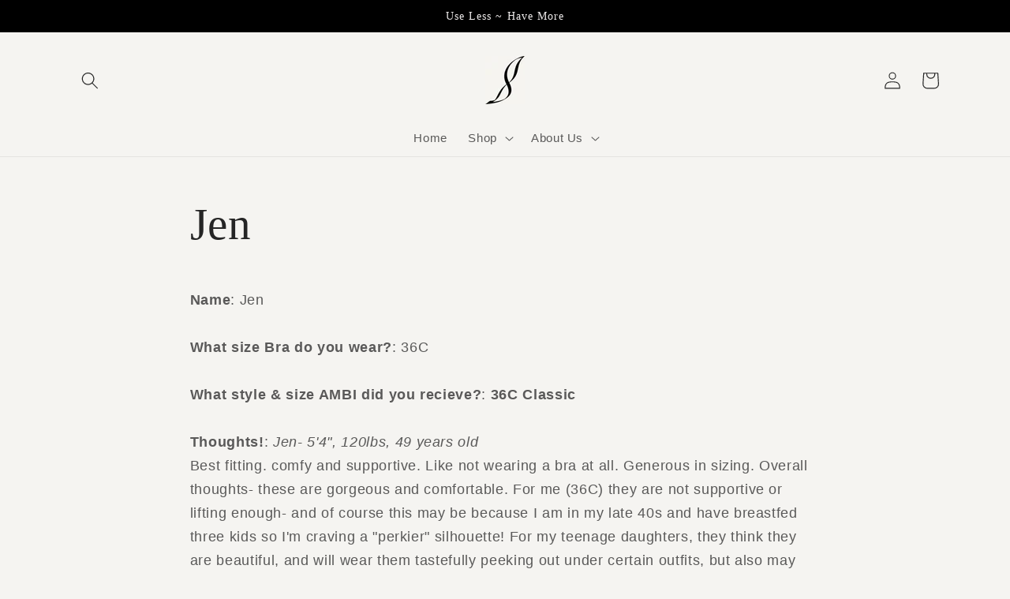

--- FILE ---
content_type: text/html; charset=utf-8
request_url: https://www.google.com/recaptcha/enterprise/anchor?ar=1&k=6LdEwsYnAAAAAL9T92sOraT4CDI-QIVuDYAGwdOy&co=aHR0cHM6Ly93d3cudGVuc2VuZ3JhbC5jb206NDQz&hl=en&v=PoyoqOPhxBO7pBk68S4YbpHZ&size=invisible&anchor-ms=20000&execute-ms=30000&cb=ba9xz9fbolhs
body_size: 48707
content:
<!DOCTYPE HTML><html dir="ltr" lang="en"><head><meta http-equiv="Content-Type" content="text/html; charset=UTF-8">
<meta http-equiv="X-UA-Compatible" content="IE=edge">
<title>reCAPTCHA</title>
<style type="text/css">
/* cyrillic-ext */
@font-face {
  font-family: 'Roboto';
  font-style: normal;
  font-weight: 400;
  font-stretch: 100%;
  src: url(//fonts.gstatic.com/s/roboto/v48/KFO7CnqEu92Fr1ME7kSn66aGLdTylUAMa3GUBHMdazTgWw.woff2) format('woff2');
  unicode-range: U+0460-052F, U+1C80-1C8A, U+20B4, U+2DE0-2DFF, U+A640-A69F, U+FE2E-FE2F;
}
/* cyrillic */
@font-face {
  font-family: 'Roboto';
  font-style: normal;
  font-weight: 400;
  font-stretch: 100%;
  src: url(//fonts.gstatic.com/s/roboto/v48/KFO7CnqEu92Fr1ME7kSn66aGLdTylUAMa3iUBHMdazTgWw.woff2) format('woff2');
  unicode-range: U+0301, U+0400-045F, U+0490-0491, U+04B0-04B1, U+2116;
}
/* greek-ext */
@font-face {
  font-family: 'Roboto';
  font-style: normal;
  font-weight: 400;
  font-stretch: 100%;
  src: url(//fonts.gstatic.com/s/roboto/v48/KFO7CnqEu92Fr1ME7kSn66aGLdTylUAMa3CUBHMdazTgWw.woff2) format('woff2');
  unicode-range: U+1F00-1FFF;
}
/* greek */
@font-face {
  font-family: 'Roboto';
  font-style: normal;
  font-weight: 400;
  font-stretch: 100%;
  src: url(//fonts.gstatic.com/s/roboto/v48/KFO7CnqEu92Fr1ME7kSn66aGLdTylUAMa3-UBHMdazTgWw.woff2) format('woff2');
  unicode-range: U+0370-0377, U+037A-037F, U+0384-038A, U+038C, U+038E-03A1, U+03A3-03FF;
}
/* math */
@font-face {
  font-family: 'Roboto';
  font-style: normal;
  font-weight: 400;
  font-stretch: 100%;
  src: url(//fonts.gstatic.com/s/roboto/v48/KFO7CnqEu92Fr1ME7kSn66aGLdTylUAMawCUBHMdazTgWw.woff2) format('woff2');
  unicode-range: U+0302-0303, U+0305, U+0307-0308, U+0310, U+0312, U+0315, U+031A, U+0326-0327, U+032C, U+032F-0330, U+0332-0333, U+0338, U+033A, U+0346, U+034D, U+0391-03A1, U+03A3-03A9, U+03B1-03C9, U+03D1, U+03D5-03D6, U+03F0-03F1, U+03F4-03F5, U+2016-2017, U+2034-2038, U+203C, U+2040, U+2043, U+2047, U+2050, U+2057, U+205F, U+2070-2071, U+2074-208E, U+2090-209C, U+20D0-20DC, U+20E1, U+20E5-20EF, U+2100-2112, U+2114-2115, U+2117-2121, U+2123-214F, U+2190, U+2192, U+2194-21AE, U+21B0-21E5, U+21F1-21F2, U+21F4-2211, U+2213-2214, U+2216-22FF, U+2308-230B, U+2310, U+2319, U+231C-2321, U+2336-237A, U+237C, U+2395, U+239B-23B7, U+23D0, U+23DC-23E1, U+2474-2475, U+25AF, U+25B3, U+25B7, U+25BD, U+25C1, U+25CA, U+25CC, U+25FB, U+266D-266F, U+27C0-27FF, U+2900-2AFF, U+2B0E-2B11, U+2B30-2B4C, U+2BFE, U+3030, U+FF5B, U+FF5D, U+1D400-1D7FF, U+1EE00-1EEFF;
}
/* symbols */
@font-face {
  font-family: 'Roboto';
  font-style: normal;
  font-weight: 400;
  font-stretch: 100%;
  src: url(//fonts.gstatic.com/s/roboto/v48/KFO7CnqEu92Fr1ME7kSn66aGLdTylUAMaxKUBHMdazTgWw.woff2) format('woff2');
  unicode-range: U+0001-000C, U+000E-001F, U+007F-009F, U+20DD-20E0, U+20E2-20E4, U+2150-218F, U+2190, U+2192, U+2194-2199, U+21AF, U+21E6-21F0, U+21F3, U+2218-2219, U+2299, U+22C4-22C6, U+2300-243F, U+2440-244A, U+2460-24FF, U+25A0-27BF, U+2800-28FF, U+2921-2922, U+2981, U+29BF, U+29EB, U+2B00-2BFF, U+4DC0-4DFF, U+FFF9-FFFB, U+10140-1018E, U+10190-1019C, U+101A0, U+101D0-101FD, U+102E0-102FB, U+10E60-10E7E, U+1D2C0-1D2D3, U+1D2E0-1D37F, U+1F000-1F0FF, U+1F100-1F1AD, U+1F1E6-1F1FF, U+1F30D-1F30F, U+1F315, U+1F31C, U+1F31E, U+1F320-1F32C, U+1F336, U+1F378, U+1F37D, U+1F382, U+1F393-1F39F, U+1F3A7-1F3A8, U+1F3AC-1F3AF, U+1F3C2, U+1F3C4-1F3C6, U+1F3CA-1F3CE, U+1F3D4-1F3E0, U+1F3ED, U+1F3F1-1F3F3, U+1F3F5-1F3F7, U+1F408, U+1F415, U+1F41F, U+1F426, U+1F43F, U+1F441-1F442, U+1F444, U+1F446-1F449, U+1F44C-1F44E, U+1F453, U+1F46A, U+1F47D, U+1F4A3, U+1F4B0, U+1F4B3, U+1F4B9, U+1F4BB, U+1F4BF, U+1F4C8-1F4CB, U+1F4D6, U+1F4DA, U+1F4DF, U+1F4E3-1F4E6, U+1F4EA-1F4ED, U+1F4F7, U+1F4F9-1F4FB, U+1F4FD-1F4FE, U+1F503, U+1F507-1F50B, U+1F50D, U+1F512-1F513, U+1F53E-1F54A, U+1F54F-1F5FA, U+1F610, U+1F650-1F67F, U+1F687, U+1F68D, U+1F691, U+1F694, U+1F698, U+1F6AD, U+1F6B2, U+1F6B9-1F6BA, U+1F6BC, U+1F6C6-1F6CF, U+1F6D3-1F6D7, U+1F6E0-1F6EA, U+1F6F0-1F6F3, U+1F6F7-1F6FC, U+1F700-1F7FF, U+1F800-1F80B, U+1F810-1F847, U+1F850-1F859, U+1F860-1F887, U+1F890-1F8AD, U+1F8B0-1F8BB, U+1F8C0-1F8C1, U+1F900-1F90B, U+1F93B, U+1F946, U+1F984, U+1F996, U+1F9E9, U+1FA00-1FA6F, U+1FA70-1FA7C, U+1FA80-1FA89, U+1FA8F-1FAC6, U+1FACE-1FADC, U+1FADF-1FAE9, U+1FAF0-1FAF8, U+1FB00-1FBFF;
}
/* vietnamese */
@font-face {
  font-family: 'Roboto';
  font-style: normal;
  font-weight: 400;
  font-stretch: 100%;
  src: url(//fonts.gstatic.com/s/roboto/v48/KFO7CnqEu92Fr1ME7kSn66aGLdTylUAMa3OUBHMdazTgWw.woff2) format('woff2');
  unicode-range: U+0102-0103, U+0110-0111, U+0128-0129, U+0168-0169, U+01A0-01A1, U+01AF-01B0, U+0300-0301, U+0303-0304, U+0308-0309, U+0323, U+0329, U+1EA0-1EF9, U+20AB;
}
/* latin-ext */
@font-face {
  font-family: 'Roboto';
  font-style: normal;
  font-weight: 400;
  font-stretch: 100%;
  src: url(//fonts.gstatic.com/s/roboto/v48/KFO7CnqEu92Fr1ME7kSn66aGLdTylUAMa3KUBHMdazTgWw.woff2) format('woff2');
  unicode-range: U+0100-02BA, U+02BD-02C5, U+02C7-02CC, U+02CE-02D7, U+02DD-02FF, U+0304, U+0308, U+0329, U+1D00-1DBF, U+1E00-1E9F, U+1EF2-1EFF, U+2020, U+20A0-20AB, U+20AD-20C0, U+2113, U+2C60-2C7F, U+A720-A7FF;
}
/* latin */
@font-face {
  font-family: 'Roboto';
  font-style: normal;
  font-weight: 400;
  font-stretch: 100%;
  src: url(//fonts.gstatic.com/s/roboto/v48/KFO7CnqEu92Fr1ME7kSn66aGLdTylUAMa3yUBHMdazQ.woff2) format('woff2');
  unicode-range: U+0000-00FF, U+0131, U+0152-0153, U+02BB-02BC, U+02C6, U+02DA, U+02DC, U+0304, U+0308, U+0329, U+2000-206F, U+20AC, U+2122, U+2191, U+2193, U+2212, U+2215, U+FEFF, U+FFFD;
}
/* cyrillic-ext */
@font-face {
  font-family: 'Roboto';
  font-style: normal;
  font-weight: 500;
  font-stretch: 100%;
  src: url(//fonts.gstatic.com/s/roboto/v48/KFO7CnqEu92Fr1ME7kSn66aGLdTylUAMa3GUBHMdazTgWw.woff2) format('woff2');
  unicode-range: U+0460-052F, U+1C80-1C8A, U+20B4, U+2DE0-2DFF, U+A640-A69F, U+FE2E-FE2F;
}
/* cyrillic */
@font-face {
  font-family: 'Roboto';
  font-style: normal;
  font-weight: 500;
  font-stretch: 100%;
  src: url(//fonts.gstatic.com/s/roboto/v48/KFO7CnqEu92Fr1ME7kSn66aGLdTylUAMa3iUBHMdazTgWw.woff2) format('woff2');
  unicode-range: U+0301, U+0400-045F, U+0490-0491, U+04B0-04B1, U+2116;
}
/* greek-ext */
@font-face {
  font-family: 'Roboto';
  font-style: normal;
  font-weight: 500;
  font-stretch: 100%;
  src: url(//fonts.gstatic.com/s/roboto/v48/KFO7CnqEu92Fr1ME7kSn66aGLdTylUAMa3CUBHMdazTgWw.woff2) format('woff2');
  unicode-range: U+1F00-1FFF;
}
/* greek */
@font-face {
  font-family: 'Roboto';
  font-style: normal;
  font-weight: 500;
  font-stretch: 100%;
  src: url(//fonts.gstatic.com/s/roboto/v48/KFO7CnqEu92Fr1ME7kSn66aGLdTylUAMa3-UBHMdazTgWw.woff2) format('woff2');
  unicode-range: U+0370-0377, U+037A-037F, U+0384-038A, U+038C, U+038E-03A1, U+03A3-03FF;
}
/* math */
@font-face {
  font-family: 'Roboto';
  font-style: normal;
  font-weight: 500;
  font-stretch: 100%;
  src: url(//fonts.gstatic.com/s/roboto/v48/KFO7CnqEu92Fr1ME7kSn66aGLdTylUAMawCUBHMdazTgWw.woff2) format('woff2');
  unicode-range: U+0302-0303, U+0305, U+0307-0308, U+0310, U+0312, U+0315, U+031A, U+0326-0327, U+032C, U+032F-0330, U+0332-0333, U+0338, U+033A, U+0346, U+034D, U+0391-03A1, U+03A3-03A9, U+03B1-03C9, U+03D1, U+03D5-03D6, U+03F0-03F1, U+03F4-03F5, U+2016-2017, U+2034-2038, U+203C, U+2040, U+2043, U+2047, U+2050, U+2057, U+205F, U+2070-2071, U+2074-208E, U+2090-209C, U+20D0-20DC, U+20E1, U+20E5-20EF, U+2100-2112, U+2114-2115, U+2117-2121, U+2123-214F, U+2190, U+2192, U+2194-21AE, U+21B0-21E5, U+21F1-21F2, U+21F4-2211, U+2213-2214, U+2216-22FF, U+2308-230B, U+2310, U+2319, U+231C-2321, U+2336-237A, U+237C, U+2395, U+239B-23B7, U+23D0, U+23DC-23E1, U+2474-2475, U+25AF, U+25B3, U+25B7, U+25BD, U+25C1, U+25CA, U+25CC, U+25FB, U+266D-266F, U+27C0-27FF, U+2900-2AFF, U+2B0E-2B11, U+2B30-2B4C, U+2BFE, U+3030, U+FF5B, U+FF5D, U+1D400-1D7FF, U+1EE00-1EEFF;
}
/* symbols */
@font-face {
  font-family: 'Roboto';
  font-style: normal;
  font-weight: 500;
  font-stretch: 100%;
  src: url(//fonts.gstatic.com/s/roboto/v48/KFO7CnqEu92Fr1ME7kSn66aGLdTylUAMaxKUBHMdazTgWw.woff2) format('woff2');
  unicode-range: U+0001-000C, U+000E-001F, U+007F-009F, U+20DD-20E0, U+20E2-20E4, U+2150-218F, U+2190, U+2192, U+2194-2199, U+21AF, U+21E6-21F0, U+21F3, U+2218-2219, U+2299, U+22C4-22C6, U+2300-243F, U+2440-244A, U+2460-24FF, U+25A0-27BF, U+2800-28FF, U+2921-2922, U+2981, U+29BF, U+29EB, U+2B00-2BFF, U+4DC0-4DFF, U+FFF9-FFFB, U+10140-1018E, U+10190-1019C, U+101A0, U+101D0-101FD, U+102E0-102FB, U+10E60-10E7E, U+1D2C0-1D2D3, U+1D2E0-1D37F, U+1F000-1F0FF, U+1F100-1F1AD, U+1F1E6-1F1FF, U+1F30D-1F30F, U+1F315, U+1F31C, U+1F31E, U+1F320-1F32C, U+1F336, U+1F378, U+1F37D, U+1F382, U+1F393-1F39F, U+1F3A7-1F3A8, U+1F3AC-1F3AF, U+1F3C2, U+1F3C4-1F3C6, U+1F3CA-1F3CE, U+1F3D4-1F3E0, U+1F3ED, U+1F3F1-1F3F3, U+1F3F5-1F3F7, U+1F408, U+1F415, U+1F41F, U+1F426, U+1F43F, U+1F441-1F442, U+1F444, U+1F446-1F449, U+1F44C-1F44E, U+1F453, U+1F46A, U+1F47D, U+1F4A3, U+1F4B0, U+1F4B3, U+1F4B9, U+1F4BB, U+1F4BF, U+1F4C8-1F4CB, U+1F4D6, U+1F4DA, U+1F4DF, U+1F4E3-1F4E6, U+1F4EA-1F4ED, U+1F4F7, U+1F4F9-1F4FB, U+1F4FD-1F4FE, U+1F503, U+1F507-1F50B, U+1F50D, U+1F512-1F513, U+1F53E-1F54A, U+1F54F-1F5FA, U+1F610, U+1F650-1F67F, U+1F687, U+1F68D, U+1F691, U+1F694, U+1F698, U+1F6AD, U+1F6B2, U+1F6B9-1F6BA, U+1F6BC, U+1F6C6-1F6CF, U+1F6D3-1F6D7, U+1F6E0-1F6EA, U+1F6F0-1F6F3, U+1F6F7-1F6FC, U+1F700-1F7FF, U+1F800-1F80B, U+1F810-1F847, U+1F850-1F859, U+1F860-1F887, U+1F890-1F8AD, U+1F8B0-1F8BB, U+1F8C0-1F8C1, U+1F900-1F90B, U+1F93B, U+1F946, U+1F984, U+1F996, U+1F9E9, U+1FA00-1FA6F, U+1FA70-1FA7C, U+1FA80-1FA89, U+1FA8F-1FAC6, U+1FACE-1FADC, U+1FADF-1FAE9, U+1FAF0-1FAF8, U+1FB00-1FBFF;
}
/* vietnamese */
@font-face {
  font-family: 'Roboto';
  font-style: normal;
  font-weight: 500;
  font-stretch: 100%;
  src: url(//fonts.gstatic.com/s/roboto/v48/KFO7CnqEu92Fr1ME7kSn66aGLdTylUAMa3OUBHMdazTgWw.woff2) format('woff2');
  unicode-range: U+0102-0103, U+0110-0111, U+0128-0129, U+0168-0169, U+01A0-01A1, U+01AF-01B0, U+0300-0301, U+0303-0304, U+0308-0309, U+0323, U+0329, U+1EA0-1EF9, U+20AB;
}
/* latin-ext */
@font-face {
  font-family: 'Roboto';
  font-style: normal;
  font-weight: 500;
  font-stretch: 100%;
  src: url(//fonts.gstatic.com/s/roboto/v48/KFO7CnqEu92Fr1ME7kSn66aGLdTylUAMa3KUBHMdazTgWw.woff2) format('woff2');
  unicode-range: U+0100-02BA, U+02BD-02C5, U+02C7-02CC, U+02CE-02D7, U+02DD-02FF, U+0304, U+0308, U+0329, U+1D00-1DBF, U+1E00-1E9F, U+1EF2-1EFF, U+2020, U+20A0-20AB, U+20AD-20C0, U+2113, U+2C60-2C7F, U+A720-A7FF;
}
/* latin */
@font-face {
  font-family: 'Roboto';
  font-style: normal;
  font-weight: 500;
  font-stretch: 100%;
  src: url(//fonts.gstatic.com/s/roboto/v48/KFO7CnqEu92Fr1ME7kSn66aGLdTylUAMa3yUBHMdazQ.woff2) format('woff2');
  unicode-range: U+0000-00FF, U+0131, U+0152-0153, U+02BB-02BC, U+02C6, U+02DA, U+02DC, U+0304, U+0308, U+0329, U+2000-206F, U+20AC, U+2122, U+2191, U+2193, U+2212, U+2215, U+FEFF, U+FFFD;
}
/* cyrillic-ext */
@font-face {
  font-family: 'Roboto';
  font-style: normal;
  font-weight: 900;
  font-stretch: 100%;
  src: url(//fonts.gstatic.com/s/roboto/v48/KFO7CnqEu92Fr1ME7kSn66aGLdTylUAMa3GUBHMdazTgWw.woff2) format('woff2');
  unicode-range: U+0460-052F, U+1C80-1C8A, U+20B4, U+2DE0-2DFF, U+A640-A69F, U+FE2E-FE2F;
}
/* cyrillic */
@font-face {
  font-family: 'Roboto';
  font-style: normal;
  font-weight: 900;
  font-stretch: 100%;
  src: url(//fonts.gstatic.com/s/roboto/v48/KFO7CnqEu92Fr1ME7kSn66aGLdTylUAMa3iUBHMdazTgWw.woff2) format('woff2');
  unicode-range: U+0301, U+0400-045F, U+0490-0491, U+04B0-04B1, U+2116;
}
/* greek-ext */
@font-face {
  font-family: 'Roboto';
  font-style: normal;
  font-weight: 900;
  font-stretch: 100%;
  src: url(//fonts.gstatic.com/s/roboto/v48/KFO7CnqEu92Fr1ME7kSn66aGLdTylUAMa3CUBHMdazTgWw.woff2) format('woff2');
  unicode-range: U+1F00-1FFF;
}
/* greek */
@font-face {
  font-family: 'Roboto';
  font-style: normal;
  font-weight: 900;
  font-stretch: 100%;
  src: url(//fonts.gstatic.com/s/roboto/v48/KFO7CnqEu92Fr1ME7kSn66aGLdTylUAMa3-UBHMdazTgWw.woff2) format('woff2');
  unicode-range: U+0370-0377, U+037A-037F, U+0384-038A, U+038C, U+038E-03A1, U+03A3-03FF;
}
/* math */
@font-face {
  font-family: 'Roboto';
  font-style: normal;
  font-weight: 900;
  font-stretch: 100%;
  src: url(//fonts.gstatic.com/s/roboto/v48/KFO7CnqEu92Fr1ME7kSn66aGLdTylUAMawCUBHMdazTgWw.woff2) format('woff2');
  unicode-range: U+0302-0303, U+0305, U+0307-0308, U+0310, U+0312, U+0315, U+031A, U+0326-0327, U+032C, U+032F-0330, U+0332-0333, U+0338, U+033A, U+0346, U+034D, U+0391-03A1, U+03A3-03A9, U+03B1-03C9, U+03D1, U+03D5-03D6, U+03F0-03F1, U+03F4-03F5, U+2016-2017, U+2034-2038, U+203C, U+2040, U+2043, U+2047, U+2050, U+2057, U+205F, U+2070-2071, U+2074-208E, U+2090-209C, U+20D0-20DC, U+20E1, U+20E5-20EF, U+2100-2112, U+2114-2115, U+2117-2121, U+2123-214F, U+2190, U+2192, U+2194-21AE, U+21B0-21E5, U+21F1-21F2, U+21F4-2211, U+2213-2214, U+2216-22FF, U+2308-230B, U+2310, U+2319, U+231C-2321, U+2336-237A, U+237C, U+2395, U+239B-23B7, U+23D0, U+23DC-23E1, U+2474-2475, U+25AF, U+25B3, U+25B7, U+25BD, U+25C1, U+25CA, U+25CC, U+25FB, U+266D-266F, U+27C0-27FF, U+2900-2AFF, U+2B0E-2B11, U+2B30-2B4C, U+2BFE, U+3030, U+FF5B, U+FF5D, U+1D400-1D7FF, U+1EE00-1EEFF;
}
/* symbols */
@font-face {
  font-family: 'Roboto';
  font-style: normal;
  font-weight: 900;
  font-stretch: 100%;
  src: url(//fonts.gstatic.com/s/roboto/v48/KFO7CnqEu92Fr1ME7kSn66aGLdTylUAMaxKUBHMdazTgWw.woff2) format('woff2');
  unicode-range: U+0001-000C, U+000E-001F, U+007F-009F, U+20DD-20E0, U+20E2-20E4, U+2150-218F, U+2190, U+2192, U+2194-2199, U+21AF, U+21E6-21F0, U+21F3, U+2218-2219, U+2299, U+22C4-22C6, U+2300-243F, U+2440-244A, U+2460-24FF, U+25A0-27BF, U+2800-28FF, U+2921-2922, U+2981, U+29BF, U+29EB, U+2B00-2BFF, U+4DC0-4DFF, U+FFF9-FFFB, U+10140-1018E, U+10190-1019C, U+101A0, U+101D0-101FD, U+102E0-102FB, U+10E60-10E7E, U+1D2C0-1D2D3, U+1D2E0-1D37F, U+1F000-1F0FF, U+1F100-1F1AD, U+1F1E6-1F1FF, U+1F30D-1F30F, U+1F315, U+1F31C, U+1F31E, U+1F320-1F32C, U+1F336, U+1F378, U+1F37D, U+1F382, U+1F393-1F39F, U+1F3A7-1F3A8, U+1F3AC-1F3AF, U+1F3C2, U+1F3C4-1F3C6, U+1F3CA-1F3CE, U+1F3D4-1F3E0, U+1F3ED, U+1F3F1-1F3F3, U+1F3F5-1F3F7, U+1F408, U+1F415, U+1F41F, U+1F426, U+1F43F, U+1F441-1F442, U+1F444, U+1F446-1F449, U+1F44C-1F44E, U+1F453, U+1F46A, U+1F47D, U+1F4A3, U+1F4B0, U+1F4B3, U+1F4B9, U+1F4BB, U+1F4BF, U+1F4C8-1F4CB, U+1F4D6, U+1F4DA, U+1F4DF, U+1F4E3-1F4E6, U+1F4EA-1F4ED, U+1F4F7, U+1F4F9-1F4FB, U+1F4FD-1F4FE, U+1F503, U+1F507-1F50B, U+1F50D, U+1F512-1F513, U+1F53E-1F54A, U+1F54F-1F5FA, U+1F610, U+1F650-1F67F, U+1F687, U+1F68D, U+1F691, U+1F694, U+1F698, U+1F6AD, U+1F6B2, U+1F6B9-1F6BA, U+1F6BC, U+1F6C6-1F6CF, U+1F6D3-1F6D7, U+1F6E0-1F6EA, U+1F6F0-1F6F3, U+1F6F7-1F6FC, U+1F700-1F7FF, U+1F800-1F80B, U+1F810-1F847, U+1F850-1F859, U+1F860-1F887, U+1F890-1F8AD, U+1F8B0-1F8BB, U+1F8C0-1F8C1, U+1F900-1F90B, U+1F93B, U+1F946, U+1F984, U+1F996, U+1F9E9, U+1FA00-1FA6F, U+1FA70-1FA7C, U+1FA80-1FA89, U+1FA8F-1FAC6, U+1FACE-1FADC, U+1FADF-1FAE9, U+1FAF0-1FAF8, U+1FB00-1FBFF;
}
/* vietnamese */
@font-face {
  font-family: 'Roboto';
  font-style: normal;
  font-weight: 900;
  font-stretch: 100%;
  src: url(//fonts.gstatic.com/s/roboto/v48/KFO7CnqEu92Fr1ME7kSn66aGLdTylUAMa3OUBHMdazTgWw.woff2) format('woff2');
  unicode-range: U+0102-0103, U+0110-0111, U+0128-0129, U+0168-0169, U+01A0-01A1, U+01AF-01B0, U+0300-0301, U+0303-0304, U+0308-0309, U+0323, U+0329, U+1EA0-1EF9, U+20AB;
}
/* latin-ext */
@font-face {
  font-family: 'Roboto';
  font-style: normal;
  font-weight: 900;
  font-stretch: 100%;
  src: url(//fonts.gstatic.com/s/roboto/v48/KFO7CnqEu92Fr1ME7kSn66aGLdTylUAMa3KUBHMdazTgWw.woff2) format('woff2');
  unicode-range: U+0100-02BA, U+02BD-02C5, U+02C7-02CC, U+02CE-02D7, U+02DD-02FF, U+0304, U+0308, U+0329, U+1D00-1DBF, U+1E00-1E9F, U+1EF2-1EFF, U+2020, U+20A0-20AB, U+20AD-20C0, U+2113, U+2C60-2C7F, U+A720-A7FF;
}
/* latin */
@font-face {
  font-family: 'Roboto';
  font-style: normal;
  font-weight: 900;
  font-stretch: 100%;
  src: url(//fonts.gstatic.com/s/roboto/v48/KFO7CnqEu92Fr1ME7kSn66aGLdTylUAMa3yUBHMdazQ.woff2) format('woff2');
  unicode-range: U+0000-00FF, U+0131, U+0152-0153, U+02BB-02BC, U+02C6, U+02DA, U+02DC, U+0304, U+0308, U+0329, U+2000-206F, U+20AC, U+2122, U+2191, U+2193, U+2212, U+2215, U+FEFF, U+FFFD;
}

</style>
<link rel="stylesheet" type="text/css" href="https://www.gstatic.com/recaptcha/releases/PoyoqOPhxBO7pBk68S4YbpHZ/styles__ltr.css">
<script nonce="9KMlQtcMmohtoDMlhffzyQ" type="text/javascript">window['__recaptcha_api'] = 'https://www.google.com/recaptcha/enterprise/';</script>
<script type="text/javascript" src="https://www.gstatic.com/recaptcha/releases/PoyoqOPhxBO7pBk68S4YbpHZ/recaptcha__en.js" nonce="9KMlQtcMmohtoDMlhffzyQ">
      
    </script></head>
<body><div id="rc-anchor-alert" class="rc-anchor-alert"></div>
<input type="hidden" id="recaptcha-token" value="[base64]">
<script type="text/javascript" nonce="9KMlQtcMmohtoDMlhffzyQ">
      recaptcha.anchor.Main.init("[\x22ainput\x22,[\x22bgdata\x22,\x22\x22,\[base64]/[base64]/MjU1Ong/[base64]/[base64]/[base64]/[base64]/[base64]/[base64]/[base64]/[base64]/[base64]/[base64]/[base64]/[base64]/[base64]/[base64]/[base64]\\u003d\x22,\[base64]\\u003d\x22,\x22ZMOLw7fCvBDCm8Ktw5vCnQ/CthoEw6/Do8KfacKKw6LCqsKRw7fCpUvDsjYbMcOmPXnCgFHDvXMJNsKZMD8ww7VUGgRvO8OVwoHCu8KkccKWw7/[base64]/[base64]/DggbCo1zDmjMIDcKiwroIwqoPw4NsbsOdV8OqwrvDkcO/[base64]/DlDzDhMOSwqTDk8O5w7LDkSfDlw8sw7vCkRbDgW89w6TCo8KuZ8KZw7jDh8O2w480wrFsw5/Cs30+w4dXw4lPdcKvwpbDtcOsCsKwwo7Cgx/Cv8K9wpvCucKxanrCpsODw5kUw71sw68pw6Udw6DDoXTCs8Kaw4zDvsKzw57DkcOzw7t3wqnDtzPDiH4rwrnDtSHCucOYGg9JfhfDsFLCjmwCC2ddw4zCp8K3wr3DusKlPsOfDBkQw4Z3w75ew6rDvcK+w7dNGcOyV0s1BcOHw7I/w5MhfgtRw4sFWMOow44bwrDCnMKsw7I7wqPDrMO5asO1AsKoS8Krw7nDl8OYwpoXdxwyX1IXGMKaw57DtcKiwo/Dv8Oew717wpooH20FXhrCtQdSw60UMcOVwoLCiQ/DicKyTx/[base64]/[base64]/CqMKCJcOfWcOQw5LCpXQXwrDCmR3DusKoCW3CrFYhKsO0B8O1wpnCtnYXYsKxdsKGwrxpF8OnSi9wfwzDkVsCwoDDgsO9w5omw59CZ3A+FRzCk0/DvsKYw5wmXWFSwrbDpkzDvFBbSBgEacOCwphEERp/BsOYwrTDncOZW8KFw6R6GWYMAcO1w6MgGcK8w63Dr8OSB8KxAy98wrDDsXXDjMO8ISjCtMO3c28ww6zDqn7Dp2XDiH0Iwq12woEdw49iwrnCpzfCuyPDiQhAw7oiwrsrw4/DgcK1w7TCk8OhGETDosOxQWwAw6tcwodBwolaw4kANFV5w4fDlcOFw4HCnsKMwqpweldpwoVcfFrCiMO2wrfCjsOcwqIFw4odAVF6OSh2bkZ8w6h1wrrCicK0wonCoCXDtMK4w4/DilNbw7xUw49Iw7fDngzDkcKqw4/CmMOWw47ClC8ZYcKIeMKVw7tXUcKEwpfDvsOlA8OLS8K3wqXChVQHw79+w67DscK5BMOXB0/Cj8OTwrlfw5PDscOaw6fDllM2w5HDqMOSw6InwozCmHhXwqJbKcO2wonDicKwEhrDlsOOwoNKVMOZQ8ORwqHDp1HDggsQwoHDvGlSw4tVLcKWwq9LHcKYeMOlKG1Ww6hDZcOtSMKHG8KFWcKZUMKwSCZlwrZkwoHCrcOIwo/Cg8OqOMOoZMKKdcKywobDrDg0PsOLMsKuBMKAwrQ0w47Cs2fCuSV0wo1SRFXDu3R7dm3Ct8Klw5QJwqgKJMOYR8KCw6XClcK5JGrCmMO1WcORUAULIsOxRRpjB8O8w6Anw4vDpD/DvSXDkypBCg4gRcKBwrTDrcKSX3HDkcKEBMOzPMOUwonDnxwJbjVdwpDDtcKBwodHw4zDsn/CtQTDqlcGwqLCm0/[base64]/wr/DkMOLwoPDmz5CJl3DvG7CmcK7w4nDrC3DsCTCtMKhGyDDombCiVbDnDDDlx3Dh8KHwrY4RMKUV0jCmExZAhXChcKjw5MqwrIjJ8OQwqphw5jCk8Oqw4hrwpDDosKBw6LClD/[base64]/CicKnw7DDiTXChMK8woPDlw1xK1BSdXnCl3bDqMOmw61jw5cfLMK1wqXCtcObwoEMw7NEw6cwwo0nwqpIK8OvHcK6DMOSWMKlw5g2TcO1XsOPw7/DtizCisO0DnHCrMKxw6FMwq1bd0N8UgHDhkhRwq3CpcOPXFF2w5TCrnbDjX8xTMKaAEdPfRMmGcKSfHFcNsO9FMO9AB/DscO1ciLDnsKPwqoOY1PCn8O/[base64]/DscKow6cqw6JzCinCr8OEw5fDqVBrwrTDj3zDl8OyKiRFwoJ+ccOXwqsvV8OpT8K0BcK5wq/CssK5wqg4PsKRw5AYBwHCsCUMPkbDjjhMecKjIcOvNXAvwotAwq3DgsKCQ8O3w6nDg8OoQ8OvdMKtAsK7wqrDplfDoh8waRE+wrbClsKxLcKpw5HChMKnI3URUm13EcOudnzDl8ObAXnCtUoqBMKFwrfDvcOEw65Jc8O4DcKbwqgmw78/[base64]/DiWDChcOxO8KpHsO9RTnDnsKmw6d2IG3CgC07w4YXw7/DtFlCw5xiHhZlV17CqjI7JsKObsKQwrFwQMODw4nCtsO+wqgRHjPCoMKDw7TDk8KBWsKlAwFhMHR+wqQcwqcKw6R7wpDCtxHCvsKIw4IiwqcmCMOSNQXCnTlNwq3DmMO9wpbClB/[base64]/CiMO0KsOwXwTCpAYvZcKcVsKMw7rCnHNHUsOowpTCiMKOw5nDkGAHw6d/MsKJw7EYHDvDhBNTPG9Lw5sEw5QVfMOxCThCM8KFUE3Dk3hkasO+w58pw77CvcOlUsKQw6LDtMKvwrMlNx7CksKxwqTCrEDChlYNw5AQw7FUwqfDiGTCsMK4OMKxw6BCJMKdUMO5wq9YI8KBw7ZJw6/Cj8KFwqrCiHPCkUpbLcOyw5sJCyjCvsKvF8KuZsOKeSEzFGHCk8OWSCUhQMKPVcOCw6ZMM3HDtCROARgiw55Ww44WccKCV8KUw5jDrSvChnV7fHfDoDDDgMK9A8K/SwIBw4YNZj7CuWhIwoQ8w4nDpcKqOW7CnlPDmcKpY8K+QcK5w6oXScO2JsOybAnDizl+CsOPwp/DjnIxw5HDscO+L8K0TMKsRmp7w71hw7xVw6sFLmkrY03CoQTCkMOtFg9Awo/CusOQwqzCsih4w7YpwofDlhrDvAYuwqLDu8OaJcOpIcO2w6xqEMKEw40TwqLCjsKqRzIiVsOVBcKXw4vDrVw2w5YwwrfCqDHDgl9OccKYw6EHwq0HLXTDuMOoc0TDmngPVsOYOSPDrzjCribDgClHZ8KxIMKdwqjDo8KAwp/[base64]/DmMOlwpfDisKewoVow7UfaMOIwo3ClsKBwpvDgGTCnsOePjh2EkDDusOOwqwCKjoUwofCoERyZ8K9w6wMc8K5QUrCjCrCiH/[base64]/TxjDonPCiFJ+wo8XccKLX8KrwptPeXc0RMOiwqZSCcKQaUDDqnrDgTUsUik6V8OnwqFuQcKjwqNwwrtww73DslJvwrBeWQXCkMO8cMOIG17Dvh9NDUnDrk3DmMOjU8OfazAKV1/Cp8O+woHDjSLCnzQTwpzCvj3CuMKMw6vCscO2C8Ocw6DDhsKETEgWJsK3w5DDm05ow6nDiB/DtsKjAALDsF9jVGQrwp7DrwjClcO9wr7CiWh1wrN6w7AowqVheUXDgFTDicONw7vCqMKpTMKCH39cSGvDtMK9EE/DgWQDwpjDsEZNw5M8R1p8VR1TwrDCh8K3IRE9wpjChntYw7ImwobDisO/fjTClcKewpvCgyrDsQJfw4XCsMKSDsKnwo/CrcKPwo5HwpJML8O6C8KOYMOIwoXChcKmw4nDh1DClQHDjMO3CsKQwqzCtcKJcsONwrg4XBbDhCXDhE4KwofDpwkhwp/DrsKQd8OiccKRay/[base64]/DmjzDmyJAwpTCigIgw4FaeEU+w78Nw4N7GWXDky7DpcK7w6zCnDjChMK0D8ODOGBXI8KwOcOhwpjDqkXChMOJGsKZMjzDgcKKwqTDtMK6IjTDkcOBPMK1w6Aewo7DvMKewpPCm8ObZAzCrmHCo8Kpw7RDwqbCs8KWPzVVL31Xwq7DuUJfIg/Chltawp7DjMKmwrE7LcOdw512wp9AwoY3YCnDisKLwqhpe8KhwpUsZMKyw6N+w5DCqC98J8Kuw7jClcKXw7B4wqnDhzbCgWQcLzc9b27DpsKkw71rd2siw5nDksKyw4fCpm/Cp8O9RV4kwpDDslEpBsKQworDu8OidcOnXMOLwp3DuVNXDnnDkADDlMOTwrbDt2LCvsOWBhnCtcKAw6gIclvCtVHDjS3DuzbCoQE2w4nDtH0fQBkYVMKTaRhbdybCj8OIY1gTTMOvGsOgwqkgw69WB8KJRiw/w63Cl8KHCTzDjcOIF8KIw6R/wocSR35Sw5PCnkjCoQtXwqt/wqwddcO3w4ZgNSHDmsKkSmoew6DDhcKUw5XDocOOwqTDjVXDhE7CvHrDj1HDocKzd0XCqk0SCMOvw552w6/CiEvDk8KqP0PDpgXDhcOpWcO/HMKuwoLCm3YLw4kWwpMWIsKQwrR0wqPColbDiMKoTU3CnAY2S8O7PlzDgCYQG2tHYMKvwpfCjcOkw4FQcFfDmMKGRiAOw5E8DFbDq23CjMKdbsOmWMOIUsKgwqrCjBbDmAzCpsORw6gawotQHcOgwoTCpC3Cn0DDtXHDtXzDtyvCmk/DnSMzbHjDpiA1Oj91CsKCfx/[base64]/DlsKcwoDDlTbDpMOvw7JVQ8OaExvCgsOVLX58wrjCvUvCqsKrEcKYWVhrYzrDusOew4fDl3XCnCrDvMOqwo03dMOHwpfCvGDCsyorw551CsKLw7nCu8O2w6zCocOvag/DtcOERgjCvg1WA8Kgw60gF0NEJis4w4RRwqIfaCE+wrDDusKlSXHCsD0vScOOWVvDmMKuPMO5wpkvFFnCqsKCc2jCucO+W3NjfsOfL8KMMsKOw7nCnsODw5R3c8OqAMOVw4cFFkbDm8Kad1/CtTJ7wpkww6xdCXnCgWBvwpUWcjzCtj/[base64]/w4vDuiTDtcKWwqHCnzDCoFcGE2dSw5PDoAzDlQhXccKvccOVwrY8KMOTwpXCqMKVP8KZC3JhahgGZcKsV8K7wpd6O2/Cu8OVwrMMBHkmw7YsVVDDlGzDkC00w4rDnMOAESrCjhAsXMO0NsOOw57DlCg2w4BVw4vClhp/FsOtwo/[base64]/[base64]/CvcKUW1EmYMKowpY9w7QoKCXChMOvW8K/Z3/CvljDusKAwoQUFXp6SUtywoRVwr5ew4LDpsOaw47DiTnDtREOTMKuw7p5GCLDuMK1w5ViBHZnwpwzL8KGNDbDqAIIwoDDnjXCk1E/[base64]/[base64]/[base64]/Chk9TWcKJa8OXwpQkRsO2eSAxKcKsK8OYw4zDlBRDLxsRw7fDgcOiSl3CtcK5w7bDtQLDoVfDgRDChSc0wobCrsKiw5nDrBoTCmx0wol9esKRwpodwqrDtRLDlQjDr35dSWDClsKsw4/Ds8ONXy7DvF7CqmfDqwTCksKqEcO5M8Krw5ZxCsKAw5dlcsKxwqMIU8Ouw4BAJnZdXFvCuMK7PQHCiWPDi2LDgR/DlEl1bcKkSBIfw6HDqsK2w5NKw61KVMOecy/[base64]/Cj8OOwpbDpsOmwrUNHk/DrMOYBknDiARgF0JIFMKsMsKwVsKSw7rCrj7DmMO3w7vDnlEfCwJ5w77Dl8K8BcOxasKfw4MkwqDCrcKDY8KnwpUgwovChjoAHjhTw7vDtmoHOsObw4YowrXDrMO/TjNwLMKEfTHDpm7DhMO3L8ODJ0TCvMORwoLClTvClsKfNQACw4hdezXCo2knwpR2CMKewqhGVMOeGQHDin9Wwq95w4/DrzMrwoh6DcOvbHvCgBnCrVxcHVxxwpYywofClxYnwqEHw7s7fm/CjMKPFMOzwq/[base64]/w4PDhn0CwpvDjVRAw5nDi8KAw7dlwpzCrEM7wpLCmTzCqcKOwogbw5MVU8OyDw97wpvCgTXChmnDl3nDklPCucKjDVxWwoUvw6/CoB3Cv8OYw5tVwpJBZMOPwo3Di8K/wrXDvmExwoHDmsK+GSoQwqvCiApqMHJNw5DCs2Y1FHvCtwPCr3XCn8OAwoPDiy3DhSTDi8KWCltMwqfDlcKwwpLCjMOdBMOCwpwNG37ChWU0wp3Cs3AuT8KaRsK6SQXCsMO/IMOeDMKMwpthw5jClHfCl8KgW8KWWMOjwrkELsOhw6BEwoDDpMOHc089ScK9w4tBXsK7e2LDucKkwpZ+Y8Obw7fCtB7CsgwKwrUwwox+e8KbecKFOwvCh0NsfcKuwr3DicKfw4vDnMKhw5/DjQXCimHCqMKUwp7Cs8KmwqDCtAbDmsK3FcKsLFjDtMOowrHDmMOUw7PDhcO6wqoNYcK8wpN6ayJwwq4Hwo4oJ8KCwqvDmG/DkMKLw4jCvsOyPVpLw4k/wrXCq8Kxwo0bDcO6N0TDrsO1wprCjMOHwpHClQ/CgDXCssOow6TDksOjwr1YwoNsNsO2wpkvw5UPXsOZwqNNA8KQw4UeWcKvwqV7w5Zlw4LCj0DDngXCsy/ClcO/MMK8w6lFwqnDlcOUU8OHQBRUCcKRcUxvb8OKPMKVDMOcLsOAw5nDj1XDn8Kuw7TCvzXDgAcBcRvCrgQIw6tAw6s9wrvCoynDhzXCr8K8P8OrwoJOwo3DrMKZw6DDpiBiS8KobsK9w4PDpcOnNyQ1IUPCoFg2wr/DgjZ6w5LCr2TChHdgwoVsAEPCjMKowoUvw6LDjRdpGsOYA8KHBsOkTAJDIsK0ccOHw6pgWQPDqnjCvsKtfl4cETpOwoY9J8KVw7lgw7DCrmlGw4nDjyzDpMKOw7rDrx7CjjLDgwZawonDrjxzfcOVIEXCmzzDrMKdw4c6FhcMw4oXBsOEc8KVHlkoMD/CuFbChsKaKsOJAsOuUFjCp8K3U8OdQ2bCu1LCn8KzB8O1w6fDtgNTFT4Twp3CjMKGw6LDr8KVw5PCocK6PDxaw7zDjEbDocOXw7AxEnTCj8Ozbho4w6vDksK3wps/[base64]/DhcOqF8Kvw4VgSTQ9OsKXwqXDsMKxwq1bw6F8w5nDosKJbcOcwrY6fcK4wp4Jw4rCnsO8wo1TXMKZKsO/YsOpw75Aw5Asw44Gw4jCiSZIwrTCj8KNwqxDC8KYcyrCh8ODDBHCpmHCjsK+wprDmnAnw7PCnsOabsO3YcOZwq8JRWdcw5bDr8OvwoUHZhTDh8OJwp7DhlUPwrrCtMONXg3Cr8O7GW3DqsOfHgbDqHVMwpPCmh/DrUd8w6BjQMKFJVB4woTCtMORw4DDq8OLw5bDq2B/OsKCw5/CrMKfHmJBw7LDhktMw4HDpmtPw6TDnMOYL3nDgmzCqsKYIF1BwpLCk8Opw7QPw4/CksKQwop6w7HDlMK/[base64]/Cg8OPE8OiZcOPDMO4OcKwDm4aw4IKwq9QbsOGGMO6IgogwpLCpsK8wqHDoxVzw4UCw4/CucKvwqsoSMOyw6LCuzLCm33CjsOvw5hLVsOUwq4nw4/DnMOHwpjCpRHDohEHLcO7wpRQfsK9PcKWYDRqeVJ8w7fDq8K3bEI3W8K+wocPw5Y4w5wnJRZtaDECLcKlc8OuwrTCg8KrwqnCmV3DvsOHRsKvGcKXO8Ktw5XDv8Krw7LCoADCoSE6PVptVFrDmcOGQsKiEcKMJsKnwo4/IHlbbGfCoyvCt1IWwqDDrn5GVMOXwrnCjcKGw4xswp9Hw5XDqcKJwpjCocOMdcK1w7XDk8OIwppfd3LCssKFw6vCvcO6AmXDu8OzwrDDhsKoDTDDpRAIwrFRGsKIwr7DnWZjw4glHMOMaH8CaHd/wobDtH0tKcKNZ8OAAzUvCFdMNcObw4zCkcK/asKDKCxxMlrCoixLeQPCssK7wqnCiULDqlXDt8OOwqbChTnDnzrCisOVCsK5GMKNw5vCosOeEMONfMOgwobDgDTCjW/Dgl8uw4TDjsOecCoGwp/[base64]/[base64]/[base64]/DjMKVRV/[base64]/w4omXB5UOQdIYsO/[base64]/CvsKIwpFTBMOrI21cwrw5Z8Kcwrhjw7FLIMKJw5Z7woUiwqrDpMOyHAjDki/CvsOTw7vCnHg7L8O0w4rDmDY/F3DDoksdw5g8F8OowrlMXFLDiMKhTzAnw4NncMKNw5bDk8KPG8KbYsKVw5fDrsKISw9swpYSf8KRbcOtwpfDlXbDqcOQw5jCthA/VsOaHjbCiywxw5lAWXBjwrXCinJtw6LCosO2w7QzA8K3wr3DvMOlRMOtw4LCisOCwpzCrWnChHBaG1PDjsKHI31ewobDvsK/[base64]/DmHwAQMKyw7AUwqLCr8O6wqLDlMOZJyjDtsKmwqLCtTXDrcKaPcKJw6zCiMKFwpPChTs3HsK8QFx1w4hewp1rwogkwqliw5fDox0rVMOrw7F6wpxZdnEFwrbDji3Dj8KZwq/[base64]/wpIOP8K0w503wpvDjE17wofCi3dCwqLCgwF2YsOPw5zDrcKDw4/Duz5TK1bCrcOBVTl9VMOkAQ7CnSjDo8OiRSfCpgxBelHDsRDDicOdwrbDq8KeDGDCrHsnwoLDog0gwoDChsK0wpQ6wqrDkQV2Y0nDpsOowrYoCMORw7HCnVDCvMKHAR7CkVUywpDCpMKTw7ghwr46GcKnJ1lAaMK8wq0rZMOnVMKgw7nCg8OiwqzDni9mZcK8ScOuAx/DpV8SwrQvw5hYYsOxwp3DnxzDrDopQ8K9EcO+wrovOjU6WS13S8KwwozDk3rDhMKIw47Cmi4pejYpXUt1w7tJwp/DhWdtwqLDnzrCkFrDqcKaDMOaFMKswq4aPiLDtMO3GVHDnsOew4LDtxHDq1QRwq3CoDIpwpbDuz/Dj8OLw41lwo/Di8OEw5B9wpMTwocPw6ksGsK3C8OcIlHDlMKQCHUvVcKiw44Jw43DhWLCsBAqw6bCoMO1wqNoDcK+MVfDmMObDMOxewTCq1zDicK1UBFsGWXDlMOZXBDCk8OawqfDhTXCswPDlcOHwrhyCSQNDMODelxDw4ECw5dFb8K/w59qVX7DusO+w5/DqMKcd8OTwrpPW0/[base64]/[base64]/[base64]/bcKow7cHfsKwwqLCh0geQQfClDAIwrFJwr/DkE3DincXw5pNwpTDigLCkcKwFMKcwrjCmzoTwrrDsU9FbMKjc3M/w7JNw78Hw55Rw692ZcOwe8KPWsOSPsORMcOcw4nDm0zCp2XCucKHwoLDvMKrcmfClh4pwr/[base64]/[base64]/[base64]/CvcKGw6sYBsKpw4/Cj8OlUsOqQ8OHw75bOH1dwrDDpXnDvMOUccOnwpolwqpZM8O4UMOkw7U1w6g0FDzDph0tw4PCjBFWw5kOHgnCvcK/w7fDoFPCiDJEYMOAb3/CvMOIwqXDs8OIwo/CtgAWA8KJw58aTivDjsOVwpAFaTQCw4fCksKwOMOmw61hRwnCnMK9wqExw4pMVcKCw4XDp8OFwr/DsMOAY1vDuXR8GFTDiWlCURI/JMOMwq8PbcKub8KrYsOWw6MoT8KcwogcHcK2VsOQVXYiw7HCr8KVKsOZez0DZsOCZcOpwqzCjT8ZZlQxw5ZkwrPDksK+w4kRUcOmGsObwrE8w6TCmMKPwpJYdsKKZsOZNy/Ch8Kzw4xHw7giCk5FTMKHw7okwoEjwrQNV8KLw4oxwqNpbMOHPcOqwrwYwrrClijCr8K7w4/DgsOUPixjX8OTYRjCmcKUwpo0w6XCs8OtDMKzwqXCtMOSwq8CS8KUw4QIWDrDsRUCf8KwwpbDg8ODw60bZSPDvBXDn8OsT3DDvG1tesKsf2/Dq8OxDMOFH8Oyw7UdHcORwoLCoMO6wrLCsTBjN1TDtxUcw5hVw7Y/H8KSwo3CocKHw6Qew7bDpjwPwp7DnsKWw6vCqDMQwo5Aw4RYG8Khw5nCtz/[base64]/DucK8I8OZwrdMw6jDkyFBfMKjwoFUPwzDpl/CksKnw7HDuMKmwqtpwqTDhUdzP8OKw45mwotnw5xaw57CjcK/LcKgwrXDqMKPV0lyayrDswprNsKPwqctXXcXXRvDqFXDnsOAw7sUH8K0w5g0YsOKw7bDjcK9W8KKwqpAwp1owqvCrVfCmzLDisO0JsKecsKrwo/DoFhdbCs+worCgcOtV8OSwrYaPMO+dW3Cg8K/w5rCrT/Cu8K0w5XCssOMEsOObhF5WsKiAAgOwo8Jw73DvitTwoxtw7YcQwXDvMKuw6V5AMK2w4/CpyFWLMO/w4jDmSTDlhckwogwwrAgUcKQW3NuwonDr8OKTnpUw5ZBw6bDqhofw7TCkDBFQEvCuW0VXMKPwofCh1k6VcOraVR5EsOZAy00w7DCtcOhJBvDjcO1wo/DuipVwobDssOowrENwrbDpcKACMOdO35SwpLCnQnDvnEMw7HCuSFqwrfDl8K6dwxHLcOkOR50d3LDvMKYWMKDwpXDosOibl8Twqd/RMKgasOPTMOlX8OgU8Ojw73Ds8OCJibCiQkCw47CqMOkTMK0w45aw67DicOVHR1OYsONworCtcO4QRYhDcOuwo93w6PCrnjDnMO3wqZgVMKRaMOhHsKrw6/DosO7WUl9w4Qqw4sCwqrCk3LCtsKZE8O/w4fDtiEZwo1nwoBhwrlYwrnDgn7CuXrDu1ddw6TCr8OpwqLDkWjChsOQw5fDnmnCuTLCuh/[base64]/[base64]/[base64]/woouYMOSw58kwrMMTMOHTsKCw7bDiMKCSMKuwpUXw7LDl8KIEDcDHMKZLyLCkcOdwotLw75Mwpswwp3DoMOlUcKPw4XCpcKTwqo+cU7Dk8KNw4DCjcKyH2pow6XDsMKhO3TCjsOHw5vDjsOJw6zCgMOww64Ow6vCjsKCe8OAe8OdFi/[base64]/wpETw6nCi8OlBcKCw5HDiXDCohHChBbDp0PDqsK1V1zDpSk0Nj7CpcK0wrvCucKKwrDDgsKDwoTDgilmZj1qwrbDsRF2WnUZMQYcdMOtwobCtzQbwrPDpBNnwp1ZTMOMO8O7wrbCmcKjWwfDgsK/JHQhwr3Dp8OhTiUkw6F7SsO0wovDg8Oiwro0w7Vew4DChcKnI8OrPlJJH8K3wqYZwq/[base64]/ClcOQV8KDacOWw7w5KMOSDcK1w6UWVH3DhnXDmcO8w7PDhW4dN8KJw50nTXUxHydrw5vCqFDCvnotbUPDk3/DnMKow6HDgcKVw5fCnzc2w5jDhl7CssK7w47DnSZPw7FEBMOuw6TCsV4kwrvDosKaw6JfwpnDv3jDl1DDtnfCkcOBwpzDvx3DisKEZMOfRSXDtsOvQMK0HT9VacOmScOLw5fDtcK4dMKMw7HDrsKkR8KDw6R6w5PDiMK/w61oJ2fCjsO7w6toTcOMZ1DDuMKkKR7CiVAzf8OwRUHDs0hLN8KhPMK7a8KhczAPWzkLw7zDpV0bw5VNLcOlw6nCvsOvw6hZw61kwoTCm8O1JMOfw7FSaxvDuMKrLsOCwp5Mw5Adw4PCtsOqwoIMwofDpsKBwr5Kw4fDu8Ouwp/CisKnwqtCLUbDp8OhBMOhwpjDhVtvwozDnld8wqwOw5wBJ8Kzw6wHw7pvw7/CiAhMwonCn8O/NHLCjwsiayUGw54KLsKEdxAXwodgw4zDtcKnA8KFRcOjSQbDk8KoSRPCqcO0Dms8P8OYw5LDuDjDr2Y9NcKpQEfCiMKWJWI0JsKJwpvDt8OcAhJhwoDDvkTDh8KlwqHDksOiw6w/w7XCoCYewqlLwrx+wp4mKwfDssKDwq81w6IlO3BRw6lFFMOhw5nDvxlAEcKcX8KyDMKYw6LCisOvPcKRP8Oxw4vCpCDDgVTCujjCusKbwq3CtsKYBVvDsgBdfMObwoHCi2pGdjp7fmxVYcOlwoFQLhsDB01sw68Aw7klwo5dF8KEw7IzDMOowo8Awp7DgcKlRnYLJQ/CqCFPw6bCssKMOF0MwqMqJcODw43CuEDDjCIMw7tWFcKpMsOTfR/CuCTCicOuwrzCmsOGehN/ckhyw7QCw5k/[base64]/CvGXDizFmCGXDgMOJR27DuEEAw43DnTvCh8ObWMKLMwViw4bDklXDoH5fwqTDvMOeDMOUFsOvwo3DucK3VnBcKmzDs8OxEzXDrMKPD8K9W8KOEB7CpV5iwofDnj7CvlXDsjwFwp7DjcKDwpjDo05JZcObw7Ikci4qwq1sw4gwKcO5w7sKwq0GIVd/[base64]/DnMOSwo14eg/CuExqL1TCtsKKc39Dw7zCtsO/b05pfMKSQHXDusKTQn3CqMKRw5ZnMEUADMOQE8KwCTFLbFjDglzCjDlUw6vDicKSwrdCVV3CnmwAScKnw6bCn2/[base64]/CtmIBwofDuigZUMKQYDjDmR/DkXPDlGTDiMKvw7s5HsKwScOaTsKjG8O6w5jClMKvw78Zw7Q/w647W3PCnTbCh8OQSMO0w7wgwqPDj0HDlsOBKlUSOMOiBMKXJXXCncKfND8aAsO6woFzDUXDnQtCwrYAacKSJ2ltw6fDvlHCjMOVwqJrVcO9wrLCkjMiw6tWTMOREADCgnXDil4XQTDCrsO4w5/DijkeS3AWe8KjwqIzwqlow63Drmcbew/DiDXCssKXSQrDhcOxwqQIw7kSwq4aw5ldUsKxbmJ5TMOhw7fCkVATwrzDpcO0woIzeMKfIMKUw7cTwpjDkxPCvcK2woDCicO4wo8mw4fDscOnMhELw5/DnMK4wo0SDMOUdzdAw58/QTfDq8KTw6YAfsOKbzZKw6bCon15JEB7IsKIwrTCsnkfwr88XsKwH8O7wp/DoR3CjDLCsMK8UMOnYDDCpsKowpHCpFIqwq4Jw6gFCsKpw4Y1RBrDo0AbXz8cUsKKw6bCsBlHD1IRwrPDtsKFacOFw53CvlXDuxvCscOCw5RdGjl4wrA/LsKCbMOsw7LDoAJrYMKywpwXdMOmwqHDgCjDqHPCjmwFbMOAw6wRwpMdwppfaFXCnsK+TV8NKMKcT3Alw71QS0/[base64]/[base64]/KMOKLsKIGjMeQUPCrcK4V8Ktwphzw5XCkw8kwqEow7XCv8KBTW9qRzAZwrnCo1jDpHPClg/[base64]/Cqj5LYFIzw5NFXcKhw6FjUyDCqcONYcKwYcOoHsKqfEBoYzPDu2XDgMOefsO5ZMO4w4PDoCDCj8K2HRpSAhXCssKdOVUuNFRDCsKWw4HDuynCngPCnx5jwoEMwoHDoDLCmj9cccOpw6/DgUbDvsKDMDLCmCVDwrbDnMKCw5FmwqEWXMOhwozDoMKrKnxgZhjCuBg6wqI3wotDOcK7w7fDi8Ozw5UKw5MxQCo1GEbCg8KbOQfDi8OzWsOBSy/DmcOMw6rDvcKIaMOtwqULEjgRwqPCu8OyU1TDvMOxwp7CkcKvwqscFcORO3oOfkRzDMOOKcKmaMOOByfCiBTDgMOMw5VdWwXDocOdw5nDlz5AS8OhwpVNwqhlw60bw73Cv38NEwHDjxPCsMOVQsO8wp9HworDvMOHwr/DnsOIElczQm3Dq10lwo/DhwM9Y8OZPcKww4/CgsKvw6TDkcKhwpwmSMOswrzCvcONecKxw4Q1acK8w7/CiMKQUcKXTj7CmQfDkMOOw4lAWmIuecOPw7nCtcKAwrpAw7pUw78Pwrd7wo4rw4tNQsKSC0QZwonCp8OAw47CgsKCYwUzwpnCicKPw71seR/CocOIwpQvWMKMVgZtIsOdIgBywpl2CcOuURxSecOewqtWCsOrdUzCvywqwrl9wpvDs8Obw73CqU7CnsKYFMKuwrvCn8KXeTDDssK+wp/CuhrCr2ACw5jDlR0vw4NVJR/Cr8KBw5/[base64]/Cuh1LesKlbgXDhcK6wokhwpxOwpcuwrPDicKswovDnmPCkmRyw7dQbMOLXmvDv8OTHMOtDVfDuwkEwq3CmmLCmMO2w6rCi3V6NQfCksK7w4ZdUsKIwoJPwp/DggHDnBUow58aw6d/wovDoihZw6sPMsKVcj5fSAfDhcOjaS3ClMOXwoZBwrMuw5vCj8O2w5kPU8OewrwbV27CgsKpw7Apw546T8OKw4x9E8Kpw4LCil3DqTfCjsOSwoxZYmwJw74pT8KKMHQawpE4KMKBwrDDv1o0O8Ksf8KUQcO4DMOeMXPDm2DDkcOwWMK/Fxxjw6B8fX7Cp8KNwpgIfsKgbsKJwoPDtiPCpTHDullZIsKiZ8KGwrnDoCPCkSBpKC7DtDhiwr9Gw7l+wrbCtWDDg8KfJD/[base64]/WsKewpHDglVywostw4nCscKpwozCg2MWwp1Ow6xgwoHDihFdw5UDOiARw6oLNMOPw6rDjXgSw7kSB8OEw4vCqMOPwpLDqlhaEyURTFrCmcKTcmTDrCVsIsOZC8OVw5YQw7jDjsOfPGlaGMK4WcOCasO/w6kpw6zDvMO2JMOqNsKlw48xRxxNwoYVwptuJhwpHwzCjcO7RBPDn8Kowp7Cmy7DlMKdw5TDjEYfbRwKw6PCrsOKF2VFw49nCn8AOBbCjT8Ewq3DtMOyI0w/Z2Ivw7jCvyzCnQfDnMKawovCoyVsw58zw5o5A8Kww5HDjDk6wqQKOzpvw7tzd8OMOxHDvSFnw78Dw6XCpldqPC5+wolCIMOaGVx3M8KRV8KdA3UMw4nDqMK3wr9aCUfCrz/CgmbDoQRAPRvCjx3CksO6CMOGwqEaFRZMw5QQNTnCvRFWVxojPTV6Azg0wrhow4hsw6cyIcK4FsOMd1rCpixlMSbCk8OFwpLDtcOzwoh5aMOYMG7Cl2fDr2BWwo5WYMO+fjNpw5Aow4bDt8Oawqh5cFMew503X1DDk8K2VRs7ZUtNS1R/bx12wplaw5bCtC4dw4APw5wGwotdw6BOw4RnwqcWw6PCsxLDgDIVwqnDnEcWFEE5AWIlwrg+KXMFCFrCqMOvwrzDvGbDuD/[base64]/DpgjCsgYODAVlD8OXw4vDnMOkTcKgw7ZsUMKbK8O+wrYpwognWsKjw79Qwo7CqFIMX10Uw6LDrnLDisO3IynCvMO1wqYKwpbCtBnDuh44wpIOBcKXwqEmwpIgcnzCkMK2w5MQwrjDtyHCh3R2EH7DpsO+DAoHwq8fwoJqRyvDhh7DhMKWw78jw6vDsXQ9w6sbwolNIH/[base64]/DhMOjeMKAcXwKMcOcIsOvw6vDvxPDosOEwrkDw4hoPmYGw7HCsggfXsOIw6gJw5HClsKSLxZsw4rDshpbwp3Dg0lqBXvCmHHDnMOSFUNCw7PDr8OQw6QpwrLCqEXChm/[base64]/[base64]/[base64]/DscOKw5jDiHNJw4jCsMOmw4oiP8KAbsOEwoTCvijCtg3DlC0RVcKragrDoB53RcK1w7YYw5Z9ZsKxZiE/w43CqjBrel4Ww57Di8OFEz/ClMOiw5jDv8Ofw5A3LQV7wpLDvcOhw4QaJsOQw5DCtsK6dMKWw7bDo8OlwrTDqVNtA8Kswp8Cw5pQYcO4wp/CmcKwbA7CgcOpDzrCgMKqXwPChcKzw7bCtFTDo0bCnsOnwoUZw7jChcOqcVfDljXCq17Dv8O3wqTDmwzDrWgtw7M6OMONYsO/w6TCpyTDph3DkAXDlRAvWFgDwrxGwoTCnjQVQcOuDMOWw4pWWC4NwrVGV3nDghzDnsOXw6PDlsKuwqsNw5N7w75JNMOtwrApworDvsKCwoE2w5PClcOBUMKnf8O/XcOpOio8wqkXw6RiBMOuwoRkej/DhcKdEMKtZEzCq8O9wpDCjA7Cr8K1w549w4U9wpAGw5LCuG8ZDcK7NW0mB8Kyw54uHVwvwoLChkDCmR5cw4zDrEnDtEnCjkJBw5gBwqDCoEVzOD3DtU/Ct8Oqw4Ilwrk2BMK4w7zChGXDkcOcw5xfw4/[base64]/w4DCgcK4IE4Zwp7CuMKQFcKsaMK5wpPCqcOFw4NcbHY9LsOhWwlAIFs3w67DrsK2dhd6SGVsLsKiwpFIw6pRw4AqwqZxwrDDqkAHVsKWw4obB8OPwoXDvVFow5XDtCvClMKURRnCgsOmcmsHwrErwo4hw456BMKod8O1eFTCgcOZTMKYBDZGa8OjwoBqw6AEGsK/RVAYw4bCojcgWsKRd1nCiX/Cu8K5wqrCiGV4P8KTE8O7eyzDrcOdbi7Cv8OcDE/Cl8OJGkXDosK7eA7CoCfChDTCrxPCjn/DtGMHwoLCnsOZG8KHw7A1wq9JwrjCusOSMll/cjR7wpbCl8Kzw6hGwpnCmjjCkAQyCUXCisKWUR7DuMKYGUPDtMK5bHbDh3DDksOkEC7CnyHCt8Ogwo8gL8ONKGc6w4lBw5HDnsKUw6Y5LToaw4fDlsKeKcODwr7Dh8OWw4YkwqsVPUdlADzCncK/cXk\\u003d\x22],null,[\x22conf\x22,null,\x226LdEwsYnAAAAAL9T92sOraT4CDI-QIVuDYAGwdOy\x22,0,null,null,null,1,[21,125,63,73,95,87,41,43,42,83,102,105,109,121],[1017145,681],0,null,null,null,null,0,null,0,null,700,1,null,0,\[base64]/76lBhnEnQkZnOKMAhmv8xEZ\x22,0,0,null,null,1,null,0,0,null,null,null,0],\x22https://www.tensengral.com:443\x22,null,[3,1,1],null,null,null,1,3600,[\x22https://www.google.com/intl/en/policies/privacy/\x22,\x22https://www.google.com/intl/en/policies/terms/\x22],\x22DTbG9/eHR8y+xaaktbpEwsZbIw38sPKygxH2931gMM0\\u003d\x22,1,0,null,1,1769107464364,0,0,[208,121,53],null,[87,244,156,139],\x22RC-N3S8v_M4yL2w6w\x22,null,null,null,null,null,\x220dAFcWeA7eBiNszGZAxVaI0RNjapsH0EZSb1Yh65t8dMD9-MossGUHdUoU6_-4tvz_gaSzmCFAXUGo_k50KoTmI71GIz95SVxvSA\x22,1769190264167]");
    </script></body></html>

--- FILE ---
content_type: text/html; charset=utf-8
request_url: https://www.google.com/recaptcha/enterprise/anchor?ar=1&k=6LeHG2ApAAAAAO4rPaDW-qVpPKPOBfjbCpzJB9ey&co=aHR0cHM6Ly93d3cudGVuc2VuZ3JhbC5jb206NDQz&hl=en&v=PoyoqOPhxBO7pBk68S4YbpHZ&size=invisible&anchor-ms=20000&execute-ms=30000&cb=tb0dzdjlfbxh
body_size: 48573
content:
<!DOCTYPE HTML><html dir="ltr" lang="en"><head><meta http-equiv="Content-Type" content="text/html; charset=UTF-8">
<meta http-equiv="X-UA-Compatible" content="IE=edge">
<title>reCAPTCHA</title>
<style type="text/css">
/* cyrillic-ext */
@font-face {
  font-family: 'Roboto';
  font-style: normal;
  font-weight: 400;
  font-stretch: 100%;
  src: url(//fonts.gstatic.com/s/roboto/v48/KFO7CnqEu92Fr1ME7kSn66aGLdTylUAMa3GUBHMdazTgWw.woff2) format('woff2');
  unicode-range: U+0460-052F, U+1C80-1C8A, U+20B4, U+2DE0-2DFF, U+A640-A69F, U+FE2E-FE2F;
}
/* cyrillic */
@font-face {
  font-family: 'Roboto';
  font-style: normal;
  font-weight: 400;
  font-stretch: 100%;
  src: url(//fonts.gstatic.com/s/roboto/v48/KFO7CnqEu92Fr1ME7kSn66aGLdTylUAMa3iUBHMdazTgWw.woff2) format('woff2');
  unicode-range: U+0301, U+0400-045F, U+0490-0491, U+04B0-04B1, U+2116;
}
/* greek-ext */
@font-face {
  font-family: 'Roboto';
  font-style: normal;
  font-weight: 400;
  font-stretch: 100%;
  src: url(//fonts.gstatic.com/s/roboto/v48/KFO7CnqEu92Fr1ME7kSn66aGLdTylUAMa3CUBHMdazTgWw.woff2) format('woff2');
  unicode-range: U+1F00-1FFF;
}
/* greek */
@font-face {
  font-family: 'Roboto';
  font-style: normal;
  font-weight: 400;
  font-stretch: 100%;
  src: url(//fonts.gstatic.com/s/roboto/v48/KFO7CnqEu92Fr1ME7kSn66aGLdTylUAMa3-UBHMdazTgWw.woff2) format('woff2');
  unicode-range: U+0370-0377, U+037A-037F, U+0384-038A, U+038C, U+038E-03A1, U+03A3-03FF;
}
/* math */
@font-face {
  font-family: 'Roboto';
  font-style: normal;
  font-weight: 400;
  font-stretch: 100%;
  src: url(//fonts.gstatic.com/s/roboto/v48/KFO7CnqEu92Fr1ME7kSn66aGLdTylUAMawCUBHMdazTgWw.woff2) format('woff2');
  unicode-range: U+0302-0303, U+0305, U+0307-0308, U+0310, U+0312, U+0315, U+031A, U+0326-0327, U+032C, U+032F-0330, U+0332-0333, U+0338, U+033A, U+0346, U+034D, U+0391-03A1, U+03A3-03A9, U+03B1-03C9, U+03D1, U+03D5-03D6, U+03F0-03F1, U+03F4-03F5, U+2016-2017, U+2034-2038, U+203C, U+2040, U+2043, U+2047, U+2050, U+2057, U+205F, U+2070-2071, U+2074-208E, U+2090-209C, U+20D0-20DC, U+20E1, U+20E5-20EF, U+2100-2112, U+2114-2115, U+2117-2121, U+2123-214F, U+2190, U+2192, U+2194-21AE, U+21B0-21E5, U+21F1-21F2, U+21F4-2211, U+2213-2214, U+2216-22FF, U+2308-230B, U+2310, U+2319, U+231C-2321, U+2336-237A, U+237C, U+2395, U+239B-23B7, U+23D0, U+23DC-23E1, U+2474-2475, U+25AF, U+25B3, U+25B7, U+25BD, U+25C1, U+25CA, U+25CC, U+25FB, U+266D-266F, U+27C0-27FF, U+2900-2AFF, U+2B0E-2B11, U+2B30-2B4C, U+2BFE, U+3030, U+FF5B, U+FF5D, U+1D400-1D7FF, U+1EE00-1EEFF;
}
/* symbols */
@font-face {
  font-family: 'Roboto';
  font-style: normal;
  font-weight: 400;
  font-stretch: 100%;
  src: url(//fonts.gstatic.com/s/roboto/v48/KFO7CnqEu92Fr1ME7kSn66aGLdTylUAMaxKUBHMdazTgWw.woff2) format('woff2');
  unicode-range: U+0001-000C, U+000E-001F, U+007F-009F, U+20DD-20E0, U+20E2-20E4, U+2150-218F, U+2190, U+2192, U+2194-2199, U+21AF, U+21E6-21F0, U+21F3, U+2218-2219, U+2299, U+22C4-22C6, U+2300-243F, U+2440-244A, U+2460-24FF, U+25A0-27BF, U+2800-28FF, U+2921-2922, U+2981, U+29BF, U+29EB, U+2B00-2BFF, U+4DC0-4DFF, U+FFF9-FFFB, U+10140-1018E, U+10190-1019C, U+101A0, U+101D0-101FD, U+102E0-102FB, U+10E60-10E7E, U+1D2C0-1D2D3, U+1D2E0-1D37F, U+1F000-1F0FF, U+1F100-1F1AD, U+1F1E6-1F1FF, U+1F30D-1F30F, U+1F315, U+1F31C, U+1F31E, U+1F320-1F32C, U+1F336, U+1F378, U+1F37D, U+1F382, U+1F393-1F39F, U+1F3A7-1F3A8, U+1F3AC-1F3AF, U+1F3C2, U+1F3C4-1F3C6, U+1F3CA-1F3CE, U+1F3D4-1F3E0, U+1F3ED, U+1F3F1-1F3F3, U+1F3F5-1F3F7, U+1F408, U+1F415, U+1F41F, U+1F426, U+1F43F, U+1F441-1F442, U+1F444, U+1F446-1F449, U+1F44C-1F44E, U+1F453, U+1F46A, U+1F47D, U+1F4A3, U+1F4B0, U+1F4B3, U+1F4B9, U+1F4BB, U+1F4BF, U+1F4C8-1F4CB, U+1F4D6, U+1F4DA, U+1F4DF, U+1F4E3-1F4E6, U+1F4EA-1F4ED, U+1F4F7, U+1F4F9-1F4FB, U+1F4FD-1F4FE, U+1F503, U+1F507-1F50B, U+1F50D, U+1F512-1F513, U+1F53E-1F54A, U+1F54F-1F5FA, U+1F610, U+1F650-1F67F, U+1F687, U+1F68D, U+1F691, U+1F694, U+1F698, U+1F6AD, U+1F6B2, U+1F6B9-1F6BA, U+1F6BC, U+1F6C6-1F6CF, U+1F6D3-1F6D7, U+1F6E0-1F6EA, U+1F6F0-1F6F3, U+1F6F7-1F6FC, U+1F700-1F7FF, U+1F800-1F80B, U+1F810-1F847, U+1F850-1F859, U+1F860-1F887, U+1F890-1F8AD, U+1F8B0-1F8BB, U+1F8C0-1F8C1, U+1F900-1F90B, U+1F93B, U+1F946, U+1F984, U+1F996, U+1F9E9, U+1FA00-1FA6F, U+1FA70-1FA7C, U+1FA80-1FA89, U+1FA8F-1FAC6, U+1FACE-1FADC, U+1FADF-1FAE9, U+1FAF0-1FAF8, U+1FB00-1FBFF;
}
/* vietnamese */
@font-face {
  font-family: 'Roboto';
  font-style: normal;
  font-weight: 400;
  font-stretch: 100%;
  src: url(//fonts.gstatic.com/s/roboto/v48/KFO7CnqEu92Fr1ME7kSn66aGLdTylUAMa3OUBHMdazTgWw.woff2) format('woff2');
  unicode-range: U+0102-0103, U+0110-0111, U+0128-0129, U+0168-0169, U+01A0-01A1, U+01AF-01B0, U+0300-0301, U+0303-0304, U+0308-0309, U+0323, U+0329, U+1EA0-1EF9, U+20AB;
}
/* latin-ext */
@font-face {
  font-family: 'Roboto';
  font-style: normal;
  font-weight: 400;
  font-stretch: 100%;
  src: url(//fonts.gstatic.com/s/roboto/v48/KFO7CnqEu92Fr1ME7kSn66aGLdTylUAMa3KUBHMdazTgWw.woff2) format('woff2');
  unicode-range: U+0100-02BA, U+02BD-02C5, U+02C7-02CC, U+02CE-02D7, U+02DD-02FF, U+0304, U+0308, U+0329, U+1D00-1DBF, U+1E00-1E9F, U+1EF2-1EFF, U+2020, U+20A0-20AB, U+20AD-20C0, U+2113, U+2C60-2C7F, U+A720-A7FF;
}
/* latin */
@font-face {
  font-family: 'Roboto';
  font-style: normal;
  font-weight: 400;
  font-stretch: 100%;
  src: url(//fonts.gstatic.com/s/roboto/v48/KFO7CnqEu92Fr1ME7kSn66aGLdTylUAMa3yUBHMdazQ.woff2) format('woff2');
  unicode-range: U+0000-00FF, U+0131, U+0152-0153, U+02BB-02BC, U+02C6, U+02DA, U+02DC, U+0304, U+0308, U+0329, U+2000-206F, U+20AC, U+2122, U+2191, U+2193, U+2212, U+2215, U+FEFF, U+FFFD;
}
/* cyrillic-ext */
@font-face {
  font-family: 'Roboto';
  font-style: normal;
  font-weight: 500;
  font-stretch: 100%;
  src: url(//fonts.gstatic.com/s/roboto/v48/KFO7CnqEu92Fr1ME7kSn66aGLdTylUAMa3GUBHMdazTgWw.woff2) format('woff2');
  unicode-range: U+0460-052F, U+1C80-1C8A, U+20B4, U+2DE0-2DFF, U+A640-A69F, U+FE2E-FE2F;
}
/* cyrillic */
@font-face {
  font-family: 'Roboto';
  font-style: normal;
  font-weight: 500;
  font-stretch: 100%;
  src: url(//fonts.gstatic.com/s/roboto/v48/KFO7CnqEu92Fr1ME7kSn66aGLdTylUAMa3iUBHMdazTgWw.woff2) format('woff2');
  unicode-range: U+0301, U+0400-045F, U+0490-0491, U+04B0-04B1, U+2116;
}
/* greek-ext */
@font-face {
  font-family: 'Roboto';
  font-style: normal;
  font-weight: 500;
  font-stretch: 100%;
  src: url(//fonts.gstatic.com/s/roboto/v48/KFO7CnqEu92Fr1ME7kSn66aGLdTylUAMa3CUBHMdazTgWw.woff2) format('woff2');
  unicode-range: U+1F00-1FFF;
}
/* greek */
@font-face {
  font-family: 'Roboto';
  font-style: normal;
  font-weight: 500;
  font-stretch: 100%;
  src: url(//fonts.gstatic.com/s/roboto/v48/KFO7CnqEu92Fr1ME7kSn66aGLdTylUAMa3-UBHMdazTgWw.woff2) format('woff2');
  unicode-range: U+0370-0377, U+037A-037F, U+0384-038A, U+038C, U+038E-03A1, U+03A3-03FF;
}
/* math */
@font-face {
  font-family: 'Roboto';
  font-style: normal;
  font-weight: 500;
  font-stretch: 100%;
  src: url(//fonts.gstatic.com/s/roboto/v48/KFO7CnqEu92Fr1ME7kSn66aGLdTylUAMawCUBHMdazTgWw.woff2) format('woff2');
  unicode-range: U+0302-0303, U+0305, U+0307-0308, U+0310, U+0312, U+0315, U+031A, U+0326-0327, U+032C, U+032F-0330, U+0332-0333, U+0338, U+033A, U+0346, U+034D, U+0391-03A1, U+03A3-03A9, U+03B1-03C9, U+03D1, U+03D5-03D6, U+03F0-03F1, U+03F4-03F5, U+2016-2017, U+2034-2038, U+203C, U+2040, U+2043, U+2047, U+2050, U+2057, U+205F, U+2070-2071, U+2074-208E, U+2090-209C, U+20D0-20DC, U+20E1, U+20E5-20EF, U+2100-2112, U+2114-2115, U+2117-2121, U+2123-214F, U+2190, U+2192, U+2194-21AE, U+21B0-21E5, U+21F1-21F2, U+21F4-2211, U+2213-2214, U+2216-22FF, U+2308-230B, U+2310, U+2319, U+231C-2321, U+2336-237A, U+237C, U+2395, U+239B-23B7, U+23D0, U+23DC-23E1, U+2474-2475, U+25AF, U+25B3, U+25B7, U+25BD, U+25C1, U+25CA, U+25CC, U+25FB, U+266D-266F, U+27C0-27FF, U+2900-2AFF, U+2B0E-2B11, U+2B30-2B4C, U+2BFE, U+3030, U+FF5B, U+FF5D, U+1D400-1D7FF, U+1EE00-1EEFF;
}
/* symbols */
@font-face {
  font-family: 'Roboto';
  font-style: normal;
  font-weight: 500;
  font-stretch: 100%;
  src: url(//fonts.gstatic.com/s/roboto/v48/KFO7CnqEu92Fr1ME7kSn66aGLdTylUAMaxKUBHMdazTgWw.woff2) format('woff2');
  unicode-range: U+0001-000C, U+000E-001F, U+007F-009F, U+20DD-20E0, U+20E2-20E4, U+2150-218F, U+2190, U+2192, U+2194-2199, U+21AF, U+21E6-21F0, U+21F3, U+2218-2219, U+2299, U+22C4-22C6, U+2300-243F, U+2440-244A, U+2460-24FF, U+25A0-27BF, U+2800-28FF, U+2921-2922, U+2981, U+29BF, U+29EB, U+2B00-2BFF, U+4DC0-4DFF, U+FFF9-FFFB, U+10140-1018E, U+10190-1019C, U+101A0, U+101D0-101FD, U+102E0-102FB, U+10E60-10E7E, U+1D2C0-1D2D3, U+1D2E0-1D37F, U+1F000-1F0FF, U+1F100-1F1AD, U+1F1E6-1F1FF, U+1F30D-1F30F, U+1F315, U+1F31C, U+1F31E, U+1F320-1F32C, U+1F336, U+1F378, U+1F37D, U+1F382, U+1F393-1F39F, U+1F3A7-1F3A8, U+1F3AC-1F3AF, U+1F3C2, U+1F3C4-1F3C6, U+1F3CA-1F3CE, U+1F3D4-1F3E0, U+1F3ED, U+1F3F1-1F3F3, U+1F3F5-1F3F7, U+1F408, U+1F415, U+1F41F, U+1F426, U+1F43F, U+1F441-1F442, U+1F444, U+1F446-1F449, U+1F44C-1F44E, U+1F453, U+1F46A, U+1F47D, U+1F4A3, U+1F4B0, U+1F4B3, U+1F4B9, U+1F4BB, U+1F4BF, U+1F4C8-1F4CB, U+1F4D6, U+1F4DA, U+1F4DF, U+1F4E3-1F4E6, U+1F4EA-1F4ED, U+1F4F7, U+1F4F9-1F4FB, U+1F4FD-1F4FE, U+1F503, U+1F507-1F50B, U+1F50D, U+1F512-1F513, U+1F53E-1F54A, U+1F54F-1F5FA, U+1F610, U+1F650-1F67F, U+1F687, U+1F68D, U+1F691, U+1F694, U+1F698, U+1F6AD, U+1F6B2, U+1F6B9-1F6BA, U+1F6BC, U+1F6C6-1F6CF, U+1F6D3-1F6D7, U+1F6E0-1F6EA, U+1F6F0-1F6F3, U+1F6F7-1F6FC, U+1F700-1F7FF, U+1F800-1F80B, U+1F810-1F847, U+1F850-1F859, U+1F860-1F887, U+1F890-1F8AD, U+1F8B0-1F8BB, U+1F8C0-1F8C1, U+1F900-1F90B, U+1F93B, U+1F946, U+1F984, U+1F996, U+1F9E9, U+1FA00-1FA6F, U+1FA70-1FA7C, U+1FA80-1FA89, U+1FA8F-1FAC6, U+1FACE-1FADC, U+1FADF-1FAE9, U+1FAF0-1FAF8, U+1FB00-1FBFF;
}
/* vietnamese */
@font-face {
  font-family: 'Roboto';
  font-style: normal;
  font-weight: 500;
  font-stretch: 100%;
  src: url(//fonts.gstatic.com/s/roboto/v48/KFO7CnqEu92Fr1ME7kSn66aGLdTylUAMa3OUBHMdazTgWw.woff2) format('woff2');
  unicode-range: U+0102-0103, U+0110-0111, U+0128-0129, U+0168-0169, U+01A0-01A1, U+01AF-01B0, U+0300-0301, U+0303-0304, U+0308-0309, U+0323, U+0329, U+1EA0-1EF9, U+20AB;
}
/* latin-ext */
@font-face {
  font-family: 'Roboto';
  font-style: normal;
  font-weight: 500;
  font-stretch: 100%;
  src: url(//fonts.gstatic.com/s/roboto/v48/KFO7CnqEu92Fr1ME7kSn66aGLdTylUAMa3KUBHMdazTgWw.woff2) format('woff2');
  unicode-range: U+0100-02BA, U+02BD-02C5, U+02C7-02CC, U+02CE-02D7, U+02DD-02FF, U+0304, U+0308, U+0329, U+1D00-1DBF, U+1E00-1E9F, U+1EF2-1EFF, U+2020, U+20A0-20AB, U+20AD-20C0, U+2113, U+2C60-2C7F, U+A720-A7FF;
}
/* latin */
@font-face {
  font-family: 'Roboto';
  font-style: normal;
  font-weight: 500;
  font-stretch: 100%;
  src: url(//fonts.gstatic.com/s/roboto/v48/KFO7CnqEu92Fr1ME7kSn66aGLdTylUAMa3yUBHMdazQ.woff2) format('woff2');
  unicode-range: U+0000-00FF, U+0131, U+0152-0153, U+02BB-02BC, U+02C6, U+02DA, U+02DC, U+0304, U+0308, U+0329, U+2000-206F, U+20AC, U+2122, U+2191, U+2193, U+2212, U+2215, U+FEFF, U+FFFD;
}
/* cyrillic-ext */
@font-face {
  font-family: 'Roboto';
  font-style: normal;
  font-weight: 900;
  font-stretch: 100%;
  src: url(//fonts.gstatic.com/s/roboto/v48/KFO7CnqEu92Fr1ME7kSn66aGLdTylUAMa3GUBHMdazTgWw.woff2) format('woff2');
  unicode-range: U+0460-052F, U+1C80-1C8A, U+20B4, U+2DE0-2DFF, U+A640-A69F, U+FE2E-FE2F;
}
/* cyrillic */
@font-face {
  font-family: 'Roboto';
  font-style: normal;
  font-weight: 900;
  font-stretch: 100%;
  src: url(//fonts.gstatic.com/s/roboto/v48/KFO7CnqEu92Fr1ME7kSn66aGLdTylUAMa3iUBHMdazTgWw.woff2) format('woff2');
  unicode-range: U+0301, U+0400-045F, U+0490-0491, U+04B0-04B1, U+2116;
}
/* greek-ext */
@font-face {
  font-family: 'Roboto';
  font-style: normal;
  font-weight: 900;
  font-stretch: 100%;
  src: url(//fonts.gstatic.com/s/roboto/v48/KFO7CnqEu92Fr1ME7kSn66aGLdTylUAMa3CUBHMdazTgWw.woff2) format('woff2');
  unicode-range: U+1F00-1FFF;
}
/* greek */
@font-face {
  font-family: 'Roboto';
  font-style: normal;
  font-weight: 900;
  font-stretch: 100%;
  src: url(//fonts.gstatic.com/s/roboto/v48/KFO7CnqEu92Fr1ME7kSn66aGLdTylUAMa3-UBHMdazTgWw.woff2) format('woff2');
  unicode-range: U+0370-0377, U+037A-037F, U+0384-038A, U+038C, U+038E-03A1, U+03A3-03FF;
}
/* math */
@font-face {
  font-family: 'Roboto';
  font-style: normal;
  font-weight: 900;
  font-stretch: 100%;
  src: url(//fonts.gstatic.com/s/roboto/v48/KFO7CnqEu92Fr1ME7kSn66aGLdTylUAMawCUBHMdazTgWw.woff2) format('woff2');
  unicode-range: U+0302-0303, U+0305, U+0307-0308, U+0310, U+0312, U+0315, U+031A, U+0326-0327, U+032C, U+032F-0330, U+0332-0333, U+0338, U+033A, U+0346, U+034D, U+0391-03A1, U+03A3-03A9, U+03B1-03C9, U+03D1, U+03D5-03D6, U+03F0-03F1, U+03F4-03F5, U+2016-2017, U+2034-2038, U+203C, U+2040, U+2043, U+2047, U+2050, U+2057, U+205F, U+2070-2071, U+2074-208E, U+2090-209C, U+20D0-20DC, U+20E1, U+20E5-20EF, U+2100-2112, U+2114-2115, U+2117-2121, U+2123-214F, U+2190, U+2192, U+2194-21AE, U+21B0-21E5, U+21F1-21F2, U+21F4-2211, U+2213-2214, U+2216-22FF, U+2308-230B, U+2310, U+2319, U+231C-2321, U+2336-237A, U+237C, U+2395, U+239B-23B7, U+23D0, U+23DC-23E1, U+2474-2475, U+25AF, U+25B3, U+25B7, U+25BD, U+25C1, U+25CA, U+25CC, U+25FB, U+266D-266F, U+27C0-27FF, U+2900-2AFF, U+2B0E-2B11, U+2B30-2B4C, U+2BFE, U+3030, U+FF5B, U+FF5D, U+1D400-1D7FF, U+1EE00-1EEFF;
}
/* symbols */
@font-face {
  font-family: 'Roboto';
  font-style: normal;
  font-weight: 900;
  font-stretch: 100%;
  src: url(//fonts.gstatic.com/s/roboto/v48/KFO7CnqEu92Fr1ME7kSn66aGLdTylUAMaxKUBHMdazTgWw.woff2) format('woff2');
  unicode-range: U+0001-000C, U+000E-001F, U+007F-009F, U+20DD-20E0, U+20E2-20E4, U+2150-218F, U+2190, U+2192, U+2194-2199, U+21AF, U+21E6-21F0, U+21F3, U+2218-2219, U+2299, U+22C4-22C6, U+2300-243F, U+2440-244A, U+2460-24FF, U+25A0-27BF, U+2800-28FF, U+2921-2922, U+2981, U+29BF, U+29EB, U+2B00-2BFF, U+4DC0-4DFF, U+FFF9-FFFB, U+10140-1018E, U+10190-1019C, U+101A0, U+101D0-101FD, U+102E0-102FB, U+10E60-10E7E, U+1D2C0-1D2D3, U+1D2E0-1D37F, U+1F000-1F0FF, U+1F100-1F1AD, U+1F1E6-1F1FF, U+1F30D-1F30F, U+1F315, U+1F31C, U+1F31E, U+1F320-1F32C, U+1F336, U+1F378, U+1F37D, U+1F382, U+1F393-1F39F, U+1F3A7-1F3A8, U+1F3AC-1F3AF, U+1F3C2, U+1F3C4-1F3C6, U+1F3CA-1F3CE, U+1F3D4-1F3E0, U+1F3ED, U+1F3F1-1F3F3, U+1F3F5-1F3F7, U+1F408, U+1F415, U+1F41F, U+1F426, U+1F43F, U+1F441-1F442, U+1F444, U+1F446-1F449, U+1F44C-1F44E, U+1F453, U+1F46A, U+1F47D, U+1F4A3, U+1F4B0, U+1F4B3, U+1F4B9, U+1F4BB, U+1F4BF, U+1F4C8-1F4CB, U+1F4D6, U+1F4DA, U+1F4DF, U+1F4E3-1F4E6, U+1F4EA-1F4ED, U+1F4F7, U+1F4F9-1F4FB, U+1F4FD-1F4FE, U+1F503, U+1F507-1F50B, U+1F50D, U+1F512-1F513, U+1F53E-1F54A, U+1F54F-1F5FA, U+1F610, U+1F650-1F67F, U+1F687, U+1F68D, U+1F691, U+1F694, U+1F698, U+1F6AD, U+1F6B2, U+1F6B9-1F6BA, U+1F6BC, U+1F6C6-1F6CF, U+1F6D3-1F6D7, U+1F6E0-1F6EA, U+1F6F0-1F6F3, U+1F6F7-1F6FC, U+1F700-1F7FF, U+1F800-1F80B, U+1F810-1F847, U+1F850-1F859, U+1F860-1F887, U+1F890-1F8AD, U+1F8B0-1F8BB, U+1F8C0-1F8C1, U+1F900-1F90B, U+1F93B, U+1F946, U+1F984, U+1F996, U+1F9E9, U+1FA00-1FA6F, U+1FA70-1FA7C, U+1FA80-1FA89, U+1FA8F-1FAC6, U+1FACE-1FADC, U+1FADF-1FAE9, U+1FAF0-1FAF8, U+1FB00-1FBFF;
}
/* vietnamese */
@font-face {
  font-family: 'Roboto';
  font-style: normal;
  font-weight: 900;
  font-stretch: 100%;
  src: url(//fonts.gstatic.com/s/roboto/v48/KFO7CnqEu92Fr1ME7kSn66aGLdTylUAMa3OUBHMdazTgWw.woff2) format('woff2');
  unicode-range: U+0102-0103, U+0110-0111, U+0128-0129, U+0168-0169, U+01A0-01A1, U+01AF-01B0, U+0300-0301, U+0303-0304, U+0308-0309, U+0323, U+0329, U+1EA0-1EF9, U+20AB;
}
/* latin-ext */
@font-face {
  font-family: 'Roboto';
  font-style: normal;
  font-weight: 900;
  font-stretch: 100%;
  src: url(//fonts.gstatic.com/s/roboto/v48/KFO7CnqEu92Fr1ME7kSn66aGLdTylUAMa3KUBHMdazTgWw.woff2) format('woff2');
  unicode-range: U+0100-02BA, U+02BD-02C5, U+02C7-02CC, U+02CE-02D7, U+02DD-02FF, U+0304, U+0308, U+0329, U+1D00-1DBF, U+1E00-1E9F, U+1EF2-1EFF, U+2020, U+20A0-20AB, U+20AD-20C0, U+2113, U+2C60-2C7F, U+A720-A7FF;
}
/* latin */
@font-face {
  font-family: 'Roboto';
  font-style: normal;
  font-weight: 900;
  font-stretch: 100%;
  src: url(//fonts.gstatic.com/s/roboto/v48/KFO7CnqEu92Fr1ME7kSn66aGLdTylUAMa3yUBHMdazQ.woff2) format('woff2');
  unicode-range: U+0000-00FF, U+0131, U+0152-0153, U+02BB-02BC, U+02C6, U+02DA, U+02DC, U+0304, U+0308, U+0329, U+2000-206F, U+20AC, U+2122, U+2191, U+2193, U+2212, U+2215, U+FEFF, U+FFFD;
}

</style>
<link rel="stylesheet" type="text/css" href="https://www.gstatic.com/recaptcha/releases/PoyoqOPhxBO7pBk68S4YbpHZ/styles__ltr.css">
<script nonce="xqLtZhsRXpXDJLADNh6BhQ" type="text/javascript">window['__recaptcha_api'] = 'https://www.google.com/recaptcha/enterprise/';</script>
<script type="text/javascript" src="https://www.gstatic.com/recaptcha/releases/PoyoqOPhxBO7pBk68S4YbpHZ/recaptcha__en.js" nonce="xqLtZhsRXpXDJLADNh6BhQ">
      
    </script></head>
<body><div id="rc-anchor-alert" class="rc-anchor-alert"></div>
<input type="hidden" id="recaptcha-token" value="[base64]">
<script type="text/javascript" nonce="xqLtZhsRXpXDJLADNh6BhQ">
      recaptcha.anchor.Main.init("[\x22ainput\x22,[\x22bgdata\x22,\x22\x22,\[base64]/[base64]/MjU1Ong/[base64]/[base64]/[base64]/[base64]/[base64]/[base64]/[base64]/[base64]/[base64]/[base64]/[base64]/[base64]/[base64]/[base64]/[base64]\\u003d\x22,\[base64]\\u003d\\u003d\x22,\[base64]/wqpmw4JBJzMuw6/DksKUUjPDsCguwq/[base64]/Cs8KEwqXChMOowrFrWXk/[base64]/DrmgTw77CgMOXw4UTwp3DqsOQRFoNw59EwqVfTcKlOnTCqFPDqsKxW0FSEWvDpsKncATCmmsTw6Mdw7oVAh8vMEfCqsK5cF3CicKlR8KXa8OlwqZ0d8KeX2Ynw5HDoUjDkBwOw4IRVQh0w7VzwojDnVHDiT8wIFV7w7fDn8KTw6EZwqMmP8Kuwoc/wpzCoMOSw6vDli/DnMOYw6bCq0wSOgTCmcOCw7d5csOrw6x7w73CoSRuw5FNQ1thKMOLwrhFwpDCt8KSw4R+f8KCHcOLecKVFmxPw6gJw5/CnMOww6XCsU7CmlJ4aFMcw5rCnRMtw79bN8K/wrB+dMOWKRdWTEAld8KUwrrChAMxOMKZwq9XWsOeCsKkwpDDk1gGw4/CvsKkwo1ww50kYcOXwpzCrTDCncKZwpjDhMOOUsKtQDfDiS7CkCPDhcK1wo/[base64]/Cp8Kkw58OUcKTwonDuhzDukDDjCY2woHDsm7DmGsoMsOUOMKNwrnDkA/[base64]/NCPDq8OtYMOFQ8KQEWAVwo3ChMKvJUfCm8KlFG7CpMKgb8OJwoIIdzvCj8O7w5jDkMOZHMK+w5cuw6ZPUSI4AXJzw63CnsOIbHJjQ8O2wozChsOQwotNwrzDkXNHBMKww7JPDUDCn8Ktw7PDg1vDkD/[base64]/ZStVwr7Ci0oZZMOVEA94w7pwwpfCt07CpF7DjVPCo8Kzwr8Qw7UVwpXDk8O4A8OwVjTDucKIwqUCwoZqw7VQw6llw5kywoJmw7c/f1RiwrotWkFJWxfDsTkuw5vDusOkw7rCvsKvF8OSbcOwwrBEwqg5KDbDlmVINC84w5XDmC0Hwr/Dj8KRw5MgQT5awo/DqcKuQm3CoMKRBsK5NzvDrHVLNj7Dn8O+aEFlasKOM2zDj8KOCsKOdSHDmUQyw7/DrcOLEcOpwpDDojXCnsKBYHLCpEhxw6h4wqRmwot0YsOkPXAxVgAnw5AqOBTDnsK6ecO2wpDDsMKXwrV0NSPDsUbDiWRUVyPDlsOtGsKGwoI0fcKQPcKhVMKwwqUxbz4tThXCpcKPw5Ufwp/[base64]/DpBfCm17CnMOjwr/DhcOZUyPClwnCk8KfGz5Mw5vDnlBcwrFhZcK4N8KxQj1SwrppU8KwJ2wfwpckwqbDg8K0A8ObfR3CtxHCqVLDi0zDtcOPw6bDvcOww6JAGcOefTNZWAwSQzvDjUrCi3XDimvDhU1ZG8KCMsOCwrHCrwLDi0TDpcKlRybDsMKjCMO/wrTDqcOjXMO3OMKAw7s3B0Qjw5fDnFnCtsKbw7DDjBHCgnTCkiRrw6HCrsKrwpEWZsK+w5DCsDLCmsOuMADDvMOswrolQgBcFcKdZ05hw51WYcO6wobCqcKeLMKgw5zDpcK/wo3CtC9Awos0wpggw6HChsO4QXTCvGvCpMK0WQRPwow2wq4hLcK6ZEQwwqHCo8KbwqkqK104HcKkXcO9ScKGYCEZw5duw4BzVcKCUcOhGsOtccOgw6l7woLCicK+w7rCmyw+OcOJw6UPw6rCl8K6wr8nw753A39dZMONw546w7dZdi/[base64]/TxhKFGbCsMOnX8OFHlEDfUDDtsOIEFlvNkIGwqM0wpAdL8OWw5l1w73DvnpuZljDrcKuw7YgwqIfAQkcw4nDjcKdDcOhZTvCtsOTw4XCh8K2wrrDhcKWwqPDpwLDuMKMwocBwpnCi8KhI2HCtGF9e8KnwojDkcOrwoJGw6JwSMOfw6paRsOdXMO/woPCvGgkwrbDvsO0WcK3woVDB3wIwrJnw7DDqcOXwo/[base64]/CuzRVwr4qYsOMw5USwrxoI0NvCjoFw6sQccKlw7XDrDoWRiXCksKGYl/[base64]/DkzTDokV4X3lURmkFw4JAesOtwptyw7vClVAIJU7CoWgow5Afwq9Hw6TChTfCh3kXw63Cs20vwoDDnSLDp1tJwrV+w6wDw7A/TV7Cm8KtXsOIwpbDpsOFwq9ZwoEWag4gSDUqdHPCtk48QcKWw67CkyYJIC7DrQcLX8Kww4zDhsK8aMOEwr1dw7cmwoLChhxjw5F1KRRbbi9JPcO5BcOLw6pewq/DtMKXwoB5C8OkwoIdDMO8wrAMJiwgwrN4w7XChcO2ccOzw6/DqMKkwr/Ct8KyJFoUDH3ChBFUb8OVwqLDqmjDkSTDiEfCrsODwql3JwHDji7DrcKna8KZw60gw7RRwqfCjsKew5lPQjXDkBlAYH4Kw5bDvMOkLcOHwpHDsAJ9wpRUOB/DoMKlWMOCb8O1OMKnwqPDhWd/wr3Du8KtwqBOw5HDuxzDj8OvdcOSw5VmwrDCnwHCs39/WjvCt8KPw75uQFLCtn/[base64]/DgAvDtjkXFWwXw6TClwXDhsOuwo/CgMKpdcOyw7EmNB9/wpgoHF5sACJnGMOxJBvDn8K8QDUvwqQ4w77DhcK1c8KyfzvCjhV+w6MQNyrCsX0/AsOVwq/DrTDCv3FAd8OUWSN3wqzDrWwFw5ktacKtwqjCnsOzL8Ocw5jCggPDkkZlw4xIwrzDisONwrNEAMKkw6nDjcKtw4Que8KtTMOPdlfDpSPDs8Kfw4RLFsOSbMKkwrYZb8Kawo7Dl2N1wrzDpjnDvl06KSFMw4wSZcKnw5zDuH/Dv8KdwqPDsCYDPsOdb8KhOEbDo33CgDM1GAfCh1ZfEsOyFSrDisODwp0WOGrCi3rDpQPCtsOWR8KiFsKFw4DDs8OywoAFPEU6wq3CisKYMcOzPjAfw74lw5LDlgw9w4XCl8KnwqHCvsODw5IQCkZUE8OXQsKpw5jCvsKQLhXDg8KXw6QqXcK7wrh9w50Qw4jCosO/FcKTJUtncsKYND/DjsK5cWk/wq1Kw7t2Z8OfHcK/ZRpMw4gQw73DjcKjaDHDkcKMwrLDvVcEB8OcbUw8YcKJOhbDkcOlVsKQOcK0LVzDm3fCqsKkPHI6GVcqw7MjMyZHw7nDgxTCoRDClBHCog4zH8O8ESt5w7x2w5LDpcO0w4nCn8K3a2QMw7vDpSZNw5cDRTh9VTnCmwbCon/CqMONwrA5w4LDksKDw7JGLkkqTsOVw5TCkzLCq2XCvMOCZcKjwo7CkXLCjcK/JsOVw50kHjoGIcOaw7d4MgrDq8OAXcKGw6TDnGQrUAbCnz03wogVw7LDiy7CrCcVwo3CiMKjw5Q7w6nCvSwzNcOwU2U3wpVlNcK8fGHCtMOSfhXDnXkxwp07XcO6P8Oiw40/fcKqa3vDgVwHw6UCwrN1CT5qCsOkdsKCwowSJsKETsK4RF8Ow7fDlCLDvcOMwpYRDjgjaEtEw6vDiMO2wpTCg8KuVT/[base64]/CpsOAwpjCuVjDsmQOJSHClDxJw6rClcOuSnZtISpIwpnClMOHwoUbe8Oae8KwEm4SwqDDrcOywrrDjMO8ZyzDm8O1w5JZwqTCnicMUMOGw4w3Wh/[base64]/M8OYw6xRLArCoE3Cv3UywrrDoAbDrlPCicOcdMO2wqBDwo7CoVLCr3zDpMK5BC3DpcOofcOCw4/DmGpMJmrCgsO6Y0TCgUBjw6LDpMKxU3jDgMOIwoEbwrM2PMKmD8KqQ3bDglDCsjktw7kCZGvCgMK/w4zDm8OPw6HCncKdw6swwrFqwq7DpsKvwoLCp8Ocw4Iww6HChEjCiXhaw4nCq8K2w7LDmMKtwobDmcK2K1TCkcKwJkI1KMKbKMKsGwPCmcKKw6xxw6jCusOTwrHDlxdRTsKGHcK9wqnCssKjLkvDpBNBw5/DvsK/wqjDscOWwokjw5swwrrDm8Osw7HDjsKFDMK0QT7DssK0AcKUcl7DmMK4TFHClMOcG23ClMK2bMOIT8OWwqoow584wpptwpPDjzbCosOLesKuw5XDsgrDni5vFk/[base64]/Dj3nDm8OjwqvDnBZFBi7DkcKQHnPDrWJ9CTfCk8O4wqDDjcOJwqfCoHfCvsKEMw/[base64]/CqVnDhsKAAkfChMOyGMOvworDo8OLBizCsjPCuV/DgsObU8OaYMOLV8OEwrcyM8OPwonCh8K1dXbCnAgLwrjCkE0LwpNfw4/DicKdw6knCcOlwpzDl2LDimfDhMKgB2lce8O/w7vDpcK4TzZBw4zCqsOOwoBcHcKjw6LDoUcPw7nCgk1vw6rDtjolwpNcHMK8w64Sw4Z0CcO+ZWbCrnFCfsOHwo/Cj8ONw4XCi8Oqw7ZFUzLCjMKOwo7CnDtTYcOZw6Z5F8OEw59SFMOZw4bDvwViw4dfwrLCvAl8XMKUwpjDhsO+ccK3wp/[base64]/[base64]/UMK+TV/CucOXwrPDuRnCiE/[base64]/Dt8Oxwop0NsOGXiVfB2cjwpPDr1TCgMOsfMOqwpQFw7Vuw69KdC7Cg0lbCUR9Jn7CsyXDssOQwos5wqbDmMOMZ8Kmw503w57DuXLDoyHDogNcQ3ZmK8OYGTx+w67Cnw13PsOow5B+Z2zCrnlDw64hw7MtDzrDqTMKw7bDk8OcwrpJH8KTw60hXh/Dsw1zImJcwozDqMKWZmQVw6zDj8KiwrnChMO7C8OWw7rDn8OSw4tYw63Ch8OAw741wpzCvcKyw5bDtidtw6nCnyzDn8KxGkbClTjDrQ7CoD1eAcK3BAjDgVRywpxjw79EwprDiF0TwoVuwqjDpMKSw5pBwo3CtsKHKggoecKndsOBKMKjwpXChV/[base64]/DnC7Dh0HCkcKeHCXCjMOww7jCri4/UMOVwqIBVn0fUMO4wp/[base64]/LxzCkcKLMnotwr7CocK2bcKuO1jChSnCjRY6Zz3Dp8KOdsKCT8O4wonDi0PDhjhTw5/[base64]/w5DDpcO3wrpucw9VEMKhY8K7wqIRJcKMHMOMCcORw6HDvAHCnWrDh8OLw6nCn8KAwqJlYMOdwqbDqHMSKQzCgx0aw7UBwogmwo7Ch1DCrcOfw4DDv1VOwr/CqcOqKyLClcOJw4lYwp/Cgg5cwo1BwqkHw5NPw5/Dn8O3TcOgwqk3wp1SCMK6B8OBYBbCiWbDrMObXsKDesKWwr9Sw7lvOsOpw5s3wowWw7weGcOaw5/Dp8Oyf3s5w6A2wozDjsODG8O3w6TClMKCwrt/wq/DosKUw4fDg8OXGCcwwqtdw6YhVlRgwrkfBcOSP8KUw5p8wohkwp7CscKSwpExIMKWwqPCnsKfO0jDlcKKQD1kwo5dPGPDg8O+EcOFw7TCocKBw4DDgw4Tw6/DocKIwpMTw5vCgTnCpMOFwpDCpcK4wqcNRQLCj3RUWsOAXsKWWMKUOsOSbsKsw5tOIiDDlMKJK8O/cio4DcKww6srw4jDvMK4wpcaworDu8Otw6HCi35ifmVCTiMWXRrDqcKOw5HCr8OiNydWK0TCq8OHGjdjw7BKbFpqw4I4TR1eA8K9w4HCiR4QQMOrasO4fsK5w5F4w6bDogl8w4/Dg8OQWsKlM8KRGMOnwqEsRDHCp3/CnMKfYsOONyfDolUMCAd1wrIMw4fDksKlw49mXsO2wpwlw5zDniZlwo/DkgbDksO/PSduwol5K0Blw77Co1vDi8KmCcKyTzELccOOwrHCvybCnMOAcMKIwrHDqnzDoX4aAMKUMlbCpcKmwqoQwozDhjLDrU18wqRhaG7Cl8KEKsOwwoTDnCdVahNUfcKqZsKYJCrCicOiMMOWw4FJRMOawol/[base64]/WMO5AsKhXgvCqcKiSQtSwoDDhsOdw7XDgWDChMK4Z2Y+wrcLwqXCnkLDl8OWw73CuMOgwr7DnsKFw6xkZ8K3X2Nlwp9GWGo2wo1nwpbCjcKZw7YyGsOrVcKGLcOFThLDmhTDig0LwpXCrcO9f1Q1XG/Cni56IRzCo8OZTjTCrDvDn1/CgFg7wppuXjnCscOpZ8KdwonDqcKFwoDDkG0pesO1d2TDr8Omw7PCiRnDmTDClMO5OMOPdcKiwqd+wr3CvE48Ok8kw5QhwrMzEHFhIAVhw4NJw7lSw5fChl4yWC3CtMKtw4QMw5Alwr/DjcOvwp/Dn8K6ccO9Tltqw5ZWwo0Ew58xwoQ3w4HDsWXCpWnCisKBw7JBChEjwp3CjMOje8OtdFcBwp0kYg00RcOucTkiGMOxOMOYwpPCisKrVj/CgMKhZ1BnDkYJw7rDnSnCkgbDnUR4ccKIegHCq2xfH8KOOsOAOMO6w4HCgsOAcVAAwrnDksOgw5AQbhZSUnfCmD9mw7jCgcKBX1/[base64]/DgsOPw6RScAQZwrJCCMKwMMKHwrV6w5B9VMOGZ8Krwod+wozDvBXDm8Krw5UiaMKHwq1YYEnDvmtEIcKuT8KFDsKDR8KtUDbCsi7Di3zDsE/DlHTDgMKyw75hwoR2wrHDmsObw7/CtCw5w4YqX8KkwqDDh8OqwpLCoxRmcMKIfMKcw5kYGzfDqcKfwoA8FcKydsK0LXXCmsO4w6oiCBN7XT/DmzvCvcKXECTDlmBAw7TDkzDDqgHDqsKYUW7CvWvDsMKYFn0PwpMgw7gTIsOlW1hIw4/CnWLCksKiB1fDmn7DoykcwpXCn0TClcOfw57CvCRnbMK/S8KHw7JuRsKUw5AST8KzwovCow9RajoxKAvDrR5Pw5Uee3IodxUYwoszw6XDjzwyFMOcNUXDiRnCpALCtcKIPsOiw69hcBY8wpYtbV0HQMOdb00gw4/Ctwxaw69eQcKLbDVqFMKQw6PDnMOdw4/DiMOxdsKLw4w4e8OGw5nDuMOLw4nCgG0pBD/[base64]/DqRjCszzCmXBCQsOhw7wVacKBwoYhSX/DrMODbzc8AsObwo/DqF/DqXQzNyx9w4rCvMKLUcOYw701wpYDwrJYw79AU8O/[base64]/CvX3Duk00Pk/[base64]/Dgllfw6MxLkXClDlCw4HDmA7DrTLDssKkbjnDsMOTwojDssKcw6AKbi0vw40+DcK0S8OpCQTCmMK9wqzDrMOGP8OVwoMLKMOowqPDtMKew5pvO8KKcMK/dRXCosOvwpkTwpJRwqfDil7DhMOOw6/DvDjCu8Kxw5zDn8K9eMKiE1wUw5nCuzwedcKQw4zDgcKew4LCiMKHUcKXw6bDpMK5BcODwo7Dq8Kfwp/[base64]/wq7DjMO0Fj3DgsO8AmjCucOow7fChwbCocKYVMOYQ8Kmw7cSw5YvwoDCqT3CmnLDtsOVwqJKAzNnEMOWwprCgQXCjsOxKDjComISw4LDo8OiwoQNw6bCs8Odwp/CkArDuFFnYm3Clwt+U8KmQcO+w6IYTsKIbcOsBR57w73CtsO2XRHCksKiw6QgVXrDpsOuw4YnwpAtKsONOsKqDRDCqw56d8Kvw6XDjQ9SSsOsAMOQw78wXsOPwqYXBFJUwq50PDbCucOWw7RNZwTDtkhVOD7DozBBLsKNwoPCmSofw5/DlMKlw4YXWcKCw4DCsMOcP8OfwqTDv3/Cj004aMKyw6gRw7xVacKkwr9LP8OJw4fClSpNIhLCtxYJRCorw4LCiyLCtMKVw47CplFpB8OcZUTCkAvDjTLDklrCvA/ClsO/wqvDmlIkwr8zHcKfwrzCpEPDmsOlNsOiwr/Dog4cNVfDo8OWw6jDuEMxbUvDjcK5acKdw6B3wobDlMKyXVTCkV3DmxnCqcKUwrPDu1BDS8OMFMOAP8KCwqh2wp3CnzbDhcObw4k+BcKlPsKFT8KwAcK3w7R4wrx8wrd4DMOHwr/DicOaw5Fcwq7CosOzw5FRwpQEwoAvw5fCgXN7w4BYw4bCscKVw5/ClCrCsknCixbDhxPDkMOhwoTChsKXwoQdJTYrWXw0TXfDmBXDosO1w4/[base64]/[base64]/[base64]/[base64]/wpjDlcKpw7Q5ZTskFMKOwqo0cXNsABh6MkLDusKHwqc6BMKXw68zd8Kae1bCvQfDr8Knwp3DmEQLw4/CuwxQNMOKw5DDlXEvGcOdVEDDusK1w5HDpsKhKcO1K8OPwoXCvUTDsgNIGDfDjMKcP8K3wpHChAjDk8O9w5gCw6/CuWLCqFDCgsOdWsO3w640UMOiw5HDqMOXw6BTworDmWrCkAAxFw0jCCQFY8OAK03Ctx/[base64]/Dk8OcwojCtHTCosKRw6TCjWTDs8OKUMONw5fCl8ONZi5swozDnsOpAkfChlt5w7fDpS4awqtJCW3Dsj5Kw5sWGiXDigjDukvCk0JnMHxPRcOvw5ABG8KlSATDq8OlwqvDq8ONbMOZS8KjwoHDrQrDgsOYa0QOw4PDnT/CiMOOSMKNR8OUw6bCt8KcEcK1wrrClcK4aMKUwrvDtcKDw5PCjsOuUzR+w63DhB/DsMKSw6lyUMKBw6J7f8O2PMO9Hw3CtcO2LsOtccOxwrIbQMKNwrnDsmpnw4wILC17KMOTTSjCjnYmPcO/bMOIw6jCsinCuUrDnXhDw5vCsG9vwqHClgUpHRHCo8KNw5R7wpIwGRzCrndLwr/DrX4zMEPDm8Oaw5LDnCtDTcKdw4M/w7HCtcKdwqnDmMOqIMOswp4yJ8O4fcKYb8OPH2kqwrHCt8KMHMKbST9vDMOQGhfDr8OPw6k+fhPCiVLCjRDCkMOlwpPDlTjCoyDCj8Ovwrw/w5gAwqN7wpzChcKmwo/CkSZEw7x3Y2rDocKNwr13RjpbUl1LcnDDpMKMWwQeJSQTQMO5F8KPBcKlckrCj8O5HibDs8KiBcK3w4HDvClXDgwcwr94ccO5wrDCqiBkCcKvLC7DnsOMwp5Yw7U9LcOYCyLDlBjCjTkEw4gNw6/DiMKyw6PCmno5AFRjXcOCA8OmJsOtw7/[base64]/w6ZRHMOfw7VmwprDg3zClh8gY8Oaw7JNwr5PccO9wovCkSzDgSjDjMKSw4fDnXJLTippw7TDmUYtwqjCulPCgQjCtk0kw7t7Y8OQw7YZwrFiw68SPMKvwpfClMK8w4YbSGHDnMO1fxsMGcKOSMOjNl/[base64]/[base64]/Cp8OvYHJaWRzDqhjClg41RC0Jw451wo0EA8OFw5HCrMKmRVciw59WXiTCnMOFwqoQwph2wp/DmW/[base64]/DvcKwwrRRM8OZXnrCpxs4wpJGwoJvLkkIw7DDuMO3w5QaCmk8GwHCosKSE8KZesKmw5BLPQU7wqwYwq3CoEIsw7HDj8KVJMONBMK+DcKCZHzDi2Rwf1nDrMK2wpFtB8Klw4TDqcK+SFHDhzzDhcOmD8KhwqglwoPCr8ORwq/DgMKQccOlw43Dol8jTsO5wrnCscOuaV/DskENDcOkBDFxw4rCiMKTAVjDtykUc8KowotLTkY2ZCbDm8KAw694YMK+N23CkHvCp8K+w4JBwqwxwpnDoArDrE0ywonCkcKzwqMXOsKCTsOyACjCqcKrB1oLwqJPH0kxan/CgsKdwokfbV54TsKywrfCqFnDicKMw4Fww4phwqLDhMORM18EBMO0eRbDvQHDkMOawrV9a1jDr8K/QXDCu8Oyw7hAwrZqw5plWVbDnsOeacKLWcKEV0h1wozCtH5/JzjCn3JEdcKQVhIpwpbCgsOqQlnDt8KWZMKOw4/[base64]/FcOrwqfDmFwuWMKQwpjCnsOIRlEhw5TDmsOqwrtjfcOow4jCsTk5dHvDpDTDvMOHw5Fvw4LDucK3wpLDsBrDmkTCvT/DqsOGwphLw6dnf8KVwrVney01LMKHJmlNIMKqwpdow6zCohHDoXrDnG/DqMKxwrjCiF/DnMKhwo/Dk2DDnsOQw5/[base64]/DtMK9wpYHUQ7CilIzOVbCrRgcwpnChU9Sw7zCksKxT0rDhsO2w6vDsGJcJ35kw5x9KjjDgmYCw5fDjsKlw5TCkwzCiMO/[base64]/Di0fDmHU3woXCt8Oqw6LDlynDrcKgBAsuFcKww7zCmQcOwpLDlMOLwqXDisK0LG/CpEZMBh9iUVHDhlLCsXrCiEc4wrQKw6HDo8O+GE0Mw6HDvsO4w6MTXlHDhsKZUMOVRcOpQ8OnwpF+OBk4w5BRw6rDh0XDmcKMd8KPwrvDicKSw5/DswF9b0xyw4lbAcK2w4gvAAXDpR/[base64]/wqppNMOZesObw73Cu8OYwpsqw7fDiA3Cs8KswoXCv2sow7bCtcKVwpYYwrheHsOewpUgAcOba24ywozCn8KYw4FIwpdSwpzCjMKzTsOgF8OYBcKnH8OCw6QzLyvDtm3DrsOAwoEmdcK6XsK2ISLDicKywpQuwrPCngPDm1/CtcKawpZxw48UTsK8wpTDj8KdL8Kdc8ORwobCi3Ymw6R0Ujlow6sxw4QgwoYsRAYgwrXCkgRWZMKswqkTw6bCgAXDr09ZZSLCnFzCssOMwq53wrLClRTDmcORwozCo8Oqfgp2wq/Co8O/fsOLw6XDkgrDgVXCrMKOw4jDkMKQbEHDl2DCnQ/CnsKsB8KBY2BCP3kKwpTCvSVqw4zDi8OiQcOBw4TDlklCw6t9fcOkwq4EAW9FXnHDuHLCl2x8HMOww6ZibcO/[base64]/wpEwwq/DmsOQAl9Hd8O/[base64]/Cn8KxbsOcwqHDtxfDgjLCpznCrhUXS8OAw7FjwoANw5hbwqgEwoXCiznDqnZxJh9lFi3Dl8OjQMKRf0HCnMOww5NkKBQLE8O8wpMFKnQpwrUtOsKvw51ILyXCg0PCi8K3w5VKSMKlMsOuwp3CtsOewo44GcKaVsOve8KQw6obQMOSFAclDcKAMw/DgsOHw6tBIMOUPyfCgcKqwoXDrsKGwoJnZ2xJBw0Mwq3CllUCw54jSW7Dun3DpMKIC8Odw5XDkjVEfWfCk3zDi2bDnsOIFcOtw4zDpyHCrCzDvsOIXH8VcMO9AMKGcHcbJhpNwo7Cim1Cw7bCv8KRw7cww4HCvcKBw6hHSlMEMcKWw6rDqxg/KMOeRDIRAwUbw7IKCcKlwpfDniJpKENIL8OuwqQPwog+wpLCn8ORw50bSsOdM8OaMAfDlsOgw6xVdsK5GSZmVcOeLwrDmCcRwrsDN8OuPcONwpFMfTQTWcOJGQ/DkDpbXivCjH/CmBBWYsOtw5PCosKRTQJlwr83wqdOw7RVRk0Mwqwpwq3CnyLDncOzZ0orCMOOERATwqQhUG4nCgYfVgsdJ8KiScOOc8O5BR7CiAXDr3BNwrUPVwATwrDDqsKQwonDkcKwX1vDtRtEwr54w4ATDcKHVwHDtVMqXMKsBsKYw6zDosKtfExlP8O2J0VRw7PCvmA/JUNNSGZzSUwbZsK5dcKowq0+MsOIUcOkFMKwCMO7EcOHIcKmN8OawrMNwpsGa8O/w4pZQB4eGQNbHMKbfj1LUF1LwqTCisK9w6V7w6Zaw6IIwpB3EgFgWVfDisKFw5YfTH/DmcOYYMKmw7zDs8KvRsKkYF/[base64]/[base64]/Du8O1wqZTNsO5dsK+wpdkw63CgX8GZMODX8O+UB5sw6LDlyRawrtkI8K2Z8OaH2fDpUouM8OLwpnCiCzCqMOlQsOFR0gQH2Aaw5FaDCbDj3wpw7rDkmHDmXUKECHDpALDisOdw54ewobDssKaE8KVXBwUd8OVwoISLX/Dj8K7G8Kmwq/[base64]/DusOSFXbDqCM4PHrDjj56wo87w6bDtm8vHFjCvEcfLsOnUiZNw4JJHBJDwrvCiMKKP1Yzw7xUw5oQw4psZMOaVcO3wofCmsKpwpHDssOOw7Nxw5zCghN9wo/DiA/CgcKSDTHCgkLDssOrDMO/FSQYw4kqw7tQJ17CoS9Owr04w71dFXM4UMOiCMOLRMOBT8ONw6V3w7jDl8OqEVbCiz5ewqZREMKtw6TDhUI1a0TCoSnDghpGw4zCpy43V8KGMhjCkk/Cq2EJQDfDv8KXwpJhbMKpAcKIwohfwpUKwo4yKj9wwoPDpsOvwrXCiUphwoPCs2FWKlleIMORw5rCuG7DshAIwp3DgiMlf0EqDcOvCEnCosKewoPDk8KkZl/DtiFvDcK3woImW1HCrsKswpsIC08tPsO6w4zDgyTDhcOuwqUsURzCllh0w5ZVwrZiL8OnJjPCrUPDqsOJwpYlw4x5GRHDu8KMS3PDmcOIw6DCi8KsSQh7ScKsw7fDiEYsXEkjwqkvAmHDqCrCnzt/CMO7w6Elw7PCp2/[base64]/[base64]/CuMKKFsOeX8KJDVLDvsO1IsKqw5/DnsOHQcO3w6bCkVjCoyzCvhDDimkvPcKURMKnQxzCgsOZJA1Yw4nCpy7DjVQmwp3Cv8KKw6YGw67CvsKjMMOJZ8KYI8KFw6EFPX3Cv1NsIV3CnMO8ZDwfBcKew5o0wog9bMKmw5pQw7tVwplNR8OaBcK6wrlFDSlsw75gwobCusKuWMKmcEPCusOQw4FYw7/DkcKKSsOWw5DDh8Otwrkgw7zCjcORAW3DgHEswovDp8O3fEpNdMOdGW/DqsKOwrpew5vDlcO7wrY2wrnDtl9Pw69iwpR7wqkyRi/[base64]/[base64]/Drl4aTMOZRAliw7nChj7CucOFOVPCnEVdw4diwpHCmMK2w4LCtcKpWH/CqhXCm8OTw7zCvsOVPcOtw5wow7bCqsKDC2QdYQQAMcKtwqPCv0HDoB7DtWcXwo0kwpvDksOoEcK1Ow7Ds04OYMOjw5TCkkN4GEotwpLCjSB4w4JWcmPDuAXDmX8CfMKXw4zDj8Opw4E5HXrDiMOOwo7CosK7D8OXWsOXccKgw6/Ds1nDpjHDqMO+DsKwFwPCv3ZrL8OSwr0YEMOlwpsEHsKzw6lwwrV/[base64]/[base64]/DkmHDrwLDrH/CsikyAMKIJcOJw55zwoshwqBqOhfCtMKgdBLDusKpd8K5w5h+w70nJcKzw53ClsO2wqbDlwPDrcK/w4LCs8KQSGLDslAfa8KJwrnDj8Kww5pXLRk1CwfCsQNawqnDkB8lw7jDqcO2w7jCpMKbwrXDl0jCrcOjw5zCvDLDqHDDlcOQPipsw7w/ZUXDu8K9w4zCmwTDtGHDh8K+DhZcwosuw7ALGT4HeVoeUw4ALsK3O8KgV8KHwrvDpBzCj8OlwqICcAQuIwbCkyo6w7DCrMOuw6HCmXZiwqrDigVQw7HCqw1ew6w6YsKkwqpwPsKzwqs3Tz8Pw4rDu2h/Jmc0IsKOw4dHQigSOcOPFGzChMO0VVbCq8K2QcOqDmXDqMKBw5BpAsKSw4ptwoPDr3dXw7PCuHbClHfCnMKcw6nClQRkBsOyw5EXMTXCrcKrAzEZwpAIO8OYXA1pTMOlwrNKW8K1wp/DoV/CssKowoEqw6NdEsOQw5YALHIgfUVcw41iRArDl3Ukw5bDpMKBRWIqdMKKCcK4SyVUwrbDuXN6URE1HsKKw6vDoRA2wp9Iw4pnPhHCkAvCqsKnFsO9wpLDp8OXw4DDkMOoGxjCuMKZYS7CpcOJwqdBwoTDvMKWwrBZEcOAwq1Pwo8qwq/Djlkdw7V0YsK3wpsHHsODw6LDq8O2w5k1wrrDvMKTRcKWw6NYwqDCtQEoD8O8wpMTw43CpibCjUrDjR0UwqhdQU7CkGjDhSILwrDDqsKQcBpQw5toDxbCoMOBw4XCnx/DiB/DjAzCtcONwoN3w7kew5vConjCu8KmPMKYw4M2SGlSw4ctwr9ccw1WJ8KgwpVZwqzDiAQVwrjCjU3CtVLCim9EwpfCisKnw6zCpRUjw5dkwqlrScOIw6fClsKBwr/Cp8K5L0tdwp7DocK9bybCkcORw6ESwr3DoMK4w6xrfGfDqMKXFSPCjcKiwpZWTjhQw5VIE8Olw7TDi8OLG0Ifw4kEZMOZw6BADxUdw6BnbGXDlMKLXVPDsDwiU8O/wpTCpMKgwp/DrsOqwr55w5vDqsKmwrBtw5/DpcO2wq3Cu8OzXis5w4jCvsOJw7bDhy43EAUqw7fDo8OSAFPDlCLDjcOURFHCm8OxWsOEwp3CqMOZw63CjMK3wrggw68FwrYDw5vDlgjDil3Cs0/CrsOLw7vClndIwrNNdcOjecK5M8OPwrDCnsKMZsKmw7RdD1JpD8KwPcKcwq8nwppdJcKLwp8NdCd+w4FyRMKIwr02wp/DiRFvfjPDt8OtwqXCucOXWDvCnMOiw4g9wpUuwrl8A8KhMGJAIcOQTsKxBsOfNiTCuzYmw4XDjwcUwopTw6smw5DCvxd6bMKgw4PDvns5w53CiXTCncKhDVbDmcO6L0lxZgY5AcKOworDoH3Cu8OKw4zDsmLCm8OaRDfDnwFNwrhSw7NqwoHCicKNwoYXA8KyRwzCvm/CpQ3CqCfDh14twpvDl8KRGBoQw6g3PMOzwo0xesO2QTpPQMOrcsO6RcO0wpjCnWPCsnQzCMOsCzfCpMKEw4fDgFhjwpJBHMOkecOvw6XDhgJQw4TDuTR2w6vCqcO4wojDiMOjwq/CqQ3DknlZw6fDjlLCn8K9ZWQPw5fCs8OJKFzDqsKMwoQBVBjDuF/Do8KPwqzCnUx8wq3ClUHCv8OBwo1Xwq4dw7/CjTE+C8O4wqrCilkLLcOtU8OwHzTDjMKDWBLCsMOAw6sPw5pTDgfCnMK8wo96QsK8w71+esKQF8OqHMK1OixZwoxGwqFOw7PDsUnDj07ChMKQwp3ClMK/F8KlwrLCoR/DmsKbRsOzeBUsOCIGCsOBwoPCmSIAw77CiAvCkwjCjFh6wrnDtsKsw59vNn55w4/CkHrDicKOIVojw6pbQsK+w7gzwolew5nDkxHDo0xGwoVjwrgdwpbDisOLwqzDkcKDw6slEsKDw6/CnnzCmsOOS0XCnnPCs8OoBAPCncKFd3nChMKtwo0cIh81wrfDhX8za8ONWcKCwoTCvB/CjMK7WsOMwpLDnQwlACrCngnDiMK6wrZkworCocOGwprDqx/DtsKDw6LCtzg1woHClwjDkcKnJBE1IRjDkcOeWn7DscKrwpdww5DCjGoaw4haw4zCuSPCmsOmw4/[base64]/DocK0w7fCrsKEw5Y1wp17A2zCsFM4w77Dv8OxKMOTw7LCu8K7woRTXcOsMcO/[base64]/DtQbDnBhheG8bw5ZdHMOIMMKrw4cSDcKSOcOkahsVw7rChMKtw6LDo1PDigDDknp/w69LwpdJwrzCpSh5w5nCtj8zG8K1wpFzwrPChcKjw5sUwqI4O8KwcFDDg3J5E8KbIB8AwoTCmcONSMO+CFQWw5lZaMKSBcKEw4Avw7vCtMO2CTZaw4czwrvCuB7CocKnRcKjESjCsMOgwoRKw70Dw6/[base64]/wqzDncKywrdNVX0Sw7QHw7zCtAbCtT0XbTcNKWrDtsOUTsKRwqEiB8OjWcOAaBdLYsKmGBsdwoRHw5oDRsOpVMOiwobChHrCoBQ5GsK5w6zDux4BWMK9DMOuVko9wqzDg8OHGBzDnMK5w69nWAnCncOvw4hTdsO/SVTDvwZFwq18wpvCkMOpXcO2wqfCo8KvwqXDuFR6w5PCnMKUGynDm8Onw4JhNcKzMzNaAMKSWsKzw6jCrXIJFsOYYMOqw6XCuwfCjMO8XsOPPiHCmcK4ZMK1w60dGAQ8aMKRG8OVw73CtcKLwop2MsKJScOCwqJlw5/[base64]/CgWIFLlzCqMOUw4NUI3wHw7gvw6opYsKHw5TCk0o2w6cEEgzDusKsw5Bow4DDusKzHMKhWQZhKGFQeMOIwo3Cp8KzQwJAw6Qew7bDgMOTw5Ahw5TCrThkw6HCkj/[base64]/CrcKIwpYDworDvhwaZMKEXE8VN8Oxw4MVLMOvWcOPJADCu3AEFMK2SDPDv8O1CA7Cl8KUw6HCnsKkDsOaw4vDq2DCnMOYw5XDjT/DkGrCrsOHCsKzw4M/DzNUwpYeKysfwpDCtcKBw4bDtcKowp3DhMKIwo9CYcOlw6vCmMO/w6wREiPDvloOChkZw7Eqw6Ztwq7CrnDDlTweHCjDssOJAAzDlHfCtsKjEAHCnsKfw6vCp8O4EUZsfU9dfcKNw4ANF0DCu3xOwpTDu0dKw4IewpvDr8KmGMO5w4nDlcK0Am/CjMK9BMKQw6d/wqjDmMOUOGbDhEYxw4fDl0wuSMKga35jw5HCtcOAw5PDicKuWFDConkHKsO+KcKSZ8OEwohAOyrDmsKJw5TCvMOEwovClcOSw44vCcO/[base64]/CjGXCksO6w6QyWFvCq3g\\u003d\x22],null,[\x22conf\x22,null,\x226LeHG2ApAAAAAO4rPaDW-qVpPKPOBfjbCpzJB9ey\x22,0,null,null,null,1,[21,125,63,73,95,87,41,43,42,83,102,105,109,121],[1017145,768],0,null,null,null,null,0,null,0,null,700,1,null,0,\[base64]/76lBhmnigkZhAoZnOKMAhmv8xEZ\x22,0,0,null,null,1,null,0,0,null,null,null,0],\x22https://www.tensengral.com:443\x22,null,[3,1,1],null,null,null,1,3600,[\x22https://www.google.com/intl/en/policies/privacy/\x22,\x22https://www.google.com/intl/en/policies/terms/\x22],\x22JtbRebrzCIZU24RjvUZ6it6iAg/5f/iO4V/ZdJ2lQSQ\\u003d\x22,1,0,null,1,1769107464352,0,0,[199,91,60,161,122],null,[25,196,116,95],\x22RC-bVUfz-aFLLAjTA\x22,null,null,null,null,null,\x220dAFcWeA5GLbDgx_SMIf5wZtaPWdTU3CsiIlFZ21dRJmrapwsV7I23aPJG2c-TboeCa-ezj2u4YAoTY4MHG7keGjIFrZ00jPthYQ\x22,1769190264325]");
    </script></body></html>